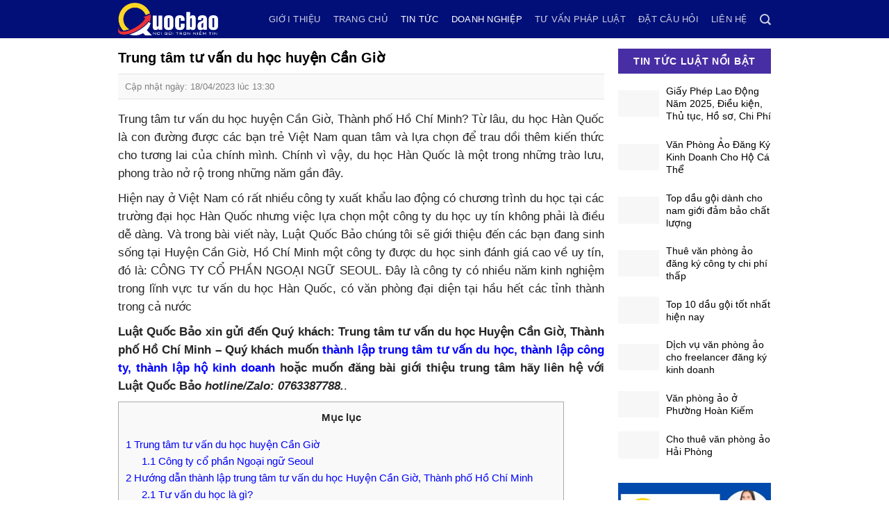

--- FILE ---
content_type: text/html; charset=UTF-8
request_url: https://luatquocbao.vn/trung-tam-tu-van-du-hoc-huyen-can-gio/
body_size: 32395
content:
<!DOCTYPE html>
<!--[if IE 9 ]><html lang="vi" prefix="og: https://ogp.me/ns#" class="ie9 loading-site no-js"> <![endif]-->
<!--[if IE 8 ]><html lang="vi" prefix="og: https://ogp.me/ns#" class="ie8 loading-site no-js"> <![endif]-->
<!--[if (gte IE 9)|!(IE)]><!--><html lang="vi" prefix="og: https://ogp.me/ns#" class="loading-site no-js"> <!--<![endif]--><head><script data-no-optimize="1">var litespeed_docref=sessionStorage.getItem("litespeed_docref");litespeed_docref&&(Object.defineProperty(document,"referrer",{get:function(){return litespeed_docref}}),sessionStorage.removeItem("litespeed_docref"));</script> <meta charset="UTF-8" /><link data-optimized="2" rel="stylesheet" href="https://luatquocbao.vn/wp-content/litespeed/css/e5abad5b5dc43931939b2eb0c08e6c40.css?ver=b2d56" /><link rel="profile" href="https://gmpg.org/xfn/11" /><link rel="pingback" href="https://luatquocbao.vn/xmlrpc.php" /> <script type="litespeed/javascript">(function(html){html.className=html.className.replace(/\bno-js\b/,'js')})(document.documentElement)</script> <meta name="viewport" content="width=device-width, initial-scale=1, maximum-scale=1" /><title>Trung tâm tư vấn du học huyện Cần Giờ - Luật Quốc Bảo</title><meta name="description" content="Trung tâm tư vấn du học huyện Cần Giờ, Thành phố Hồ Chí Minh - Hướng dẫn thành lập trung tâm tư vấn du học huyện Cần Giờ"/><meta name="robots" content="follow, index, max-snippet:-1, max-video-preview:-1, max-image-preview:large"/><link rel="canonical" href="https://luatquocbao.vn/trung-tam-tu-van-du-hoc-huyen-can-gio/" /><meta property="og:locale" content="vi_VN" /><meta property="og:type" content="article" /><meta property="og:title" content="Trung tâm tư vấn du học huyện Cần Giờ - Luật Quốc Bảo" /><meta property="og:description" content="Trung tâm tư vấn du học huyện Cần Giờ, Thành phố Hồ Chí Minh - Hướng dẫn thành lập trung tâm tư vấn du học huyện Cần Giờ" /><meta property="og:url" content="https://luatquocbao.vn/trung-tam-tu-van-du-hoc-huyen-can-gio/" /><meta property="og:site_name" content="Luật Quốc Bảo" /><meta property="article:publisher" content="https://www.facebook.com/luatquocbao/" /><meta property="article:tag" content="Trung tâm tư vấn du học huyện Cần Giờ" /><meta property="article:section" content="Doanh nghiệp" /><meta property="og:image" content="https://luatquocbao.vn/wp-content/uploads/2023/04/Du-hoc-Seoul.jpg" /><meta property="og:image:secure_url" content="https://luatquocbao.vn/wp-content/uploads/2023/04/Du-hoc-Seoul.jpg" /><meta property="og:image:width" content="750" /><meta property="og:image:height" content="561" /><meta property="og:image:alt" content="Công ty du học Hàn Quốc uy tín ở Huyện Cần Giờ, Hồ Chí Minh" /><meta property="og:image:type" content="image/jpeg" /><meta property="article:published_time" content="2023-04-18T13:30:48+07:00" /><meta name="twitter:card" content="summary_large_image" /><meta name="twitter:title" content="Trung tâm tư vấn du học huyện Cần Giờ - Luật Quốc Bảo" /><meta name="twitter:description" content="Trung tâm tư vấn du học huyện Cần Giờ, Thành phố Hồ Chí Minh - Hướng dẫn thành lập trung tâm tư vấn du học huyện Cần Giờ" /><meta name="twitter:image" content="https://luatquocbao.vn/wp-content/uploads/2023/04/Du-hoc-Seoul.jpg" /> <script type="application/ld+json" class="rank-math-schema">{"@context":"https://schema.org","@graph":[{"@type":["Person","Organization"],"@id":"https://luatquocbao.vn/#person","name":"Phan Th\u1ebf","logo":{"@type":"ImageObject","@id":"https://luatquocbao.vn/#logo","url":"https://luatquocbao.vn/wp-content/uploads/2022/03/KHO-GIA-SI-MINHNGOC-500-\u00d7-500-px-1024-\u00d7-533-px-3.png","caption":"Phan Th\u1ebf","inLanguage":"vi","width":"1024","height":"533"},"image":{"@type":"ImageObject","@id":"https://luatquocbao.vn/#logo","url":"https://luatquocbao.vn/wp-content/uploads/2022/03/KHO-GIA-SI-MINHNGOC-500-\u00d7-500-px-1024-\u00d7-533-px-3.png","caption":"Phan Th\u1ebf","inLanguage":"vi","width":"1024","height":"533"}},{"@type":"WebSite","@id":"https://luatquocbao.vn/#website","url":"https://luatquocbao.vn","name":"Phan Th\u1ebf","publisher":{"@id":"https://luatquocbao.vn/#person"},"inLanguage":"vi"},{"@type":"ImageObject","@id":"https://luatquocbao.vn/wp-content/uploads/2023/04/Du-hoc-Seoul.jpg","url":"https://luatquocbao.vn/wp-content/uploads/2023/04/Du-hoc-Seoul.jpg","width":"750","height":"561","caption":"C\u00f4ng ty du h\u1ecdc H\u00e0n Qu\u1ed1c uy t\u00edn \u1edf Huy\u1ec7n C\u1ea7n Gi\u1edd, H\u1ed3 Ch\u00ed Minh","inLanguage":"vi"},{"@type":"BreadcrumbList","@id":"https://luatquocbao.vn/trung-tam-tu-van-du-hoc-huyen-can-gio/#breadcrumb","itemListElement":[{"@type":"ListItem","position":"1","item":{"@id":"https://luatquocbao.vn","name":"Trang ch\u1ee7"}},{"@type":"ListItem","position":"2","item":{"@id":"https://luatquocbao.vn/doanh-nghiep/","name":"Doanh nghi\u1ec7p"}},{"@type":"ListItem","position":"3","item":{"@id":"https://luatquocbao.vn/trung-tam-tu-van-du-hoc-huyen-can-gio/","name":"Trung t\u00e2m t\u01b0 v\u1ea5n du h\u1ecdc huy\u1ec7n C\u1ea7n Gi\u1edd"}}]},{"@type":"Person","@id":"https://luatquocbao.vn/author/thephan/","name":"Vi Th\u1ecb Kim Th\u01b0\u01a1ng","url":"https://luatquocbao.vn/author/thephan/","image":{"@type":"ImageObject","@id":"https://luatquocbao.vn/wp-content/litespeed/avatar/c26761fbc0e9f8de6ba4b46ac746b993.jpg?ver=1768030721","url":"https://luatquocbao.vn/wp-content/litespeed/avatar/c26761fbc0e9f8de6ba4b46ac746b993.jpg?ver=1768030721","caption":"Vi Th\u1ecb Kim Th\u01b0\u01a1ng","inLanguage":"vi"}},{"@type":"WebPage","@id":"https://luatquocbao.vn/trung-tam-tu-van-du-hoc-huyen-can-gio/#webpage","url":"https://luatquocbao.vn/trung-tam-tu-van-du-hoc-huyen-can-gio/","name":"Trung t\u00e2m t\u01b0 v\u1ea5n du h\u1ecdc huy\u1ec7n C\u1ea7n Gi\u1edd - Lu\u1eadt Qu\u1ed1c B\u1ea3o","datePublished":"2023-04-18T13:30:48+07:00","dateModified":"2023-04-18T13:30:48+07:00","author":{"@id":"https://luatquocbao.vn/author/thephan/"},"isPartOf":{"@id":"https://luatquocbao.vn/#website"},"primaryImageOfPage":{"@id":"https://luatquocbao.vn/wp-content/uploads/2023/04/Du-hoc-Seoul.jpg"},"inLanguage":"vi","breadcrumb":{"@id":"https://luatquocbao.vn/trung-tam-tu-van-du-hoc-huyen-can-gio/#breadcrumb"}},{"@type":"BlogPosting","headline":"Trung t\u00e2m t\u01b0 v\u1ea5n du h\u1ecdc huy\u1ec7n C\u1ea7n Gi\u1edd - Lu\u1eadt Qu\u1ed1c B\u1ea3o","keywords":"Trung t\u00e2m t\u01b0 v\u1ea5n du h\u1ecdc huy\u1ec7n C\u1ea7n Gi\u1edd","datePublished":"2023-04-18T13:30:48+07:00","dateModified":"2023-04-18T13:30:48+07:00","author":{"@id":"https://luatquocbao.vn/author/thephan/"},"publisher":{"@id":"https://luatquocbao.vn/#person"},"description":"Trung t\u00e2m t\u01b0 v\u1ea5n du h\u1ecdc huy\u1ec7n C\u1ea7n Gi\u1edd, Th\u00e0nh ph\u1ed1 H\u1ed3 Ch\u00ed Minh - H\u01b0\u1edbng d\u1eabn th\u00e0nh l\u1eadp trung t\u00e2m t\u01b0 v\u1ea5n du h\u1ecdc huy\u1ec7n C\u1ea7n Gi\u1edd","name":"Trung t\u00e2m t\u01b0 v\u1ea5n du h\u1ecdc huy\u1ec7n C\u1ea7n Gi\u1edd - Lu\u1eadt Qu\u1ed1c B\u1ea3o","@id":"https://luatquocbao.vn/trung-tam-tu-van-du-hoc-huyen-can-gio/#richSnippet","isPartOf":{"@id":"https://luatquocbao.vn/trung-tam-tu-van-du-hoc-huyen-can-gio/#webpage"},"image":{"@id":"https://luatquocbao.vn/wp-content/uploads/2023/04/Du-hoc-Seoul.jpg"},"inLanguage":"vi","mainEntityOfPage":{"@id":"https://luatquocbao.vn/trung-tam-tu-van-du-hoc-huyen-can-gio/#webpage"}}]}</script> <link rel='dns-prefetch' href='//cdn.jsdelivr.net' /><link rel='dns-prefetch' href='//fonts.googleapis.com' /><link rel='dns-prefetch' href='//s.w.org' /><link rel="alternate" type="application/rss+xml" title="Dòng thông tin Luật Quốc Bảo &raquo;" href="https://luatquocbao.vn/feed/" /><link rel="alternate" type="application/rss+xml" title="Dòng phản hồi Luật Quốc Bảo &raquo;" href="https://luatquocbao.vn/comments/feed/" /><link rel="alternate" type="application/rss+xml" title="Luật Quốc Bảo &raquo; Trung tâm tư vấn du học huyện Cần Giờ Dòng phản hồi" href="https://luatquocbao.vn/trung-tam-tu-van-du-hoc-huyen-can-gio/feed/" /><link rel="prefetch" href="https://luatquocbao.vn/wp-content/themes/flatsome/assets/js/chunk.countup.fe2c1016.js" /><link rel="prefetch" href="https://luatquocbao.vn/wp-content/themes/flatsome/assets/js/chunk.sticky-sidebar.a58a6557.js" /><link rel="prefetch" href="https://luatquocbao.vn/wp-content/themes/flatsome/assets/js/chunk.tooltips.29144c1c.js" /><link rel="prefetch" href="https://luatquocbao.vn/wp-content/themes/flatsome/assets/js/chunk.vendors-popups.947eca5c.js" /><link rel="prefetch" href="https://luatquocbao.vn/wp-content/themes/flatsome/assets/js/chunk.vendors-slider.f0d2cbc9.js" /><style id='flatsome-main-inline-css' type='text/css'>@font-face {
				font-family: "fl-icons";
				font-display: block;
				src: url(https://luatquocbao.vn/wp-content/themes/flatsome/assets/css/icons/fl-icons.eot?v=3.15.3);
				src:
					url(https://luatquocbao.vn/wp-content/themes/flatsome/assets/css/icons/fl-icons.eot#iefix?v=3.15.3) format("embedded-opentype"),
					url(https://luatquocbao.vn/wp-content/themes/flatsome/assets/css/icons/fl-icons.woff2?v=3.15.3) format("woff2"),
					url(https://luatquocbao.vn/wp-content/themes/flatsome/assets/css/icons/fl-icons.ttf?v=3.15.3) format("truetype"),
					url(https://luatquocbao.vn/wp-content/themes/flatsome/assets/css/icons/fl-icons.woff?v=3.15.3) format("woff"),
					url(https://luatquocbao.vn/wp-content/themes/flatsome/assets/css/icons/fl-icons.svg?v=3.15.3#fl-icons) format("svg");
			}</style> <script type="litespeed/javascript" data-src='https://luatquocbao.vn/wp-includes/js/jquery/jquery.min.js' id='jquery-core-js'></script> <link rel="https://api.w.org/" href="https://luatquocbao.vn/wp-json/" /><link rel="alternate" type="application/json" href="https://luatquocbao.vn/wp-json/wp/v2/posts/13198" /><link rel="EditURI" type="application/rsd+xml" title="RSD" href="https://luatquocbao.vn/xmlrpc.php?rsd" /><link rel="wlwmanifest" type="application/wlwmanifest+xml" href="https://luatquocbao.vn/wp-includes/wlwmanifest.xml" /><meta name="generator" content="WordPress 5.9.1" /><link rel='shortlink' href='https://luatquocbao.vn/?p=13198' /><link rel="alternate" type="application/json+oembed" href="https://luatquocbao.vn/wp-json/oembed/1.0/embed?url=https%3A%2F%2Fluatquocbao.vn%2Ftrung-tam-tu-van-du-hoc-huyen-can-gio%2F" /><link rel="alternate" type="text/xml+oembed" href="https://luatquocbao.vn/wp-json/oembed/1.0/embed?url=https%3A%2F%2Fluatquocbao.vn%2Ftrung-tam-tu-van-du-hoc-huyen-can-gio%2F&#038;format=xml" /> <script type="application/ld+json">{
    "@context": "https://schema.org/",
    "@type": "CreativeWorkSeries",
    "name": "Trung tâm tư vấn du học huyện Cần Giờ",
    "aggregateRating": {
        "@type": "AggregateRating",
        "ratingValue": "5",
        "bestRating": "5",
        "ratingCount": "1"
    }
}</script><style>.bg{opacity: 0; transition: opacity 1s; -webkit-transition: opacity 1s;} .bg-loaded{opacity: 1;}</style><!--[if IE]><link rel="stylesheet" type="text/css" href="https://luatquocbao.vn/wp-content/themes/flatsome/assets/css/ie-fallback.css"><script src="//cdnjs.cloudflare.com/ajax/libs/html5shiv/3.6.1/html5shiv.js"></script><script>var head = document.getElementsByTagName('head')[0],style = document.createElement('style');style.type = 'text/css';style.styleSheet.cssText = ':before,:after{content:none !important';head.appendChild(style);setTimeout(function(){head.removeChild(style);}, 0);</script><script src="https://luatquocbao.vn/wp-content/themes/flatsome/assets/libs/ie-flexibility.js"></script><![endif]--> <script type="litespeed/javascript">(function(w,d,s,l,i){w[l]=w[l]||[];w[l].push({'gtm.start':new Date().getTime(),event:'gtm.js'});var f=d.getElementsByTagName(s)[0],j=d.createElement(s),dl=l!='dataLayer'?'&l='+l:'';j.async=!0;j.src='https://www.googletagmanager.com/gtm.js?id='+i+dl;f.parentNode.insertBefore(j,f)})(window,document,'script','dataLayer','GTM-5R8M9R8')</script> <link rel="icon" href="https://luatquocbao.vn/wp-content/uploads/2022/03/cropped-logo-moi-1-32x32.jpg" sizes="32x32" /><link rel="icon" href="https://luatquocbao.vn/wp-content/uploads/2022/03/cropped-logo-moi-1-192x192.jpg" sizes="192x192" /><link rel="apple-touch-icon" href="https://luatquocbao.vn/wp-content/uploads/2022/03/cropped-logo-moi-1-180x180.jpg" /><meta name="msapplication-TileImage" content="https://luatquocbao.vn/wp-content/uploads/2022/03/cropped-logo-moi-1-270x270.jpg" /><style id="custom-css" type="text/css">:root {--primary-color: #482ea5;}.full-width .ubermenu-nav, .container, .row{max-width: 970px}.row.row-collapse{max-width: 940px}.row.row-small{max-width: 962.5px}.row.row-large{max-width: 1000px}.header-main{height: 55px}#logo img{max-height: 55px}#logo{width:162px;}#logo img{padding:4px 0;}.header-bottom{min-height: 10px}.header-top{min-height: 30px}.transparent .header-main{height: 30px}.transparent #logo img{max-height: 30px}.has-transparent + .page-title:first-of-type,.has-transparent + #main > .page-title,.has-transparent + #main > div > .page-title,.has-transparent + #main .page-header-wrapper:first-of-type .page-title{padding-top: 30px;}.header.show-on-scroll,.stuck .header-main{height:50px!important}.stuck #logo img{max-height: 50px!important}.header-bg-color {background-color: #020f78}.header-bottom {background-color: #f1f1f1}.header-main .nav > li > a{line-height: 22px }.stuck .header-main .nav > li > a{line-height: 8px }.header-bottom-nav > li > a{line-height: 16px }@media (max-width: 549px) {.header-main{height: 70px}#logo img{max-height: 70px}}/* Color */.accordion-title.active, .has-icon-bg .icon .icon-inner,.logo a, .primary.is-underline, .primary.is-link, .badge-outline .badge-inner, .nav-outline > li.active> a,.nav-outline >li.active > a, .cart-icon strong,[data-color='primary'], .is-outline.primary{color: #482ea5;}/* Color !important */[data-text-color="primary"]{color: #482ea5!important;}/* Background Color */[data-text-bg="primary"]{background-color: #482ea5;}/* Background */.scroll-to-bullets a,.featured-title, .label-new.menu-item > a:after, .nav-pagination > li > .current,.nav-pagination > li > span:hover,.nav-pagination > li > a:hover,.has-hover:hover .badge-outline .badge-inner,button[type="submit"], .button.wc-forward:not(.checkout):not(.checkout-button), .button.submit-button, .button.primary:not(.is-outline),.featured-table .title,.is-outline:hover, .has-icon:hover .icon-label,.nav-dropdown-bold .nav-column li > a:hover, .nav-dropdown.nav-dropdown-bold > li > a:hover, .nav-dropdown-bold.dark .nav-column li > a:hover, .nav-dropdown.nav-dropdown-bold.dark > li > a:hover, .header-vertical-menu__opener ,.is-outline:hover, .tagcloud a:hover,.grid-tools a, input[type='submit']:not(.is-form), .box-badge:hover .box-text, input.button.alt,.nav-box > li > a:hover,.nav-box > li.active > a,.nav-pills > li.active > a ,.current-dropdown .cart-icon strong, .cart-icon:hover strong, .nav-line-bottom > li > a:before, .nav-line-grow > li > a:before, .nav-line > li > a:before,.banner, .header-top, .slider-nav-circle .flickity-prev-next-button:hover svg, .slider-nav-circle .flickity-prev-next-button:hover .arrow, .primary.is-outline:hover, .button.primary:not(.is-outline), input[type='submit'].primary, input[type='submit'].primary, input[type='reset'].button, input[type='button'].primary, .badge-inner{background-color: #482ea5;}/* Border */.nav-vertical.nav-tabs > li.active > a,.scroll-to-bullets a.active,.nav-pagination > li > .current,.nav-pagination > li > span:hover,.nav-pagination > li > a:hover,.has-hover:hover .badge-outline .badge-inner,.accordion-title.active,.featured-table,.is-outline:hover, .tagcloud a:hover,blockquote, .has-border, .cart-icon strong:after,.cart-icon strong,.blockUI:before, .processing:before,.loading-spin, .slider-nav-circle .flickity-prev-next-button:hover svg, .slider-nav-circle .flickity-prev-next-button:hover .arrow, .primary.is-outline:hover{border-color: #482ea5}.nav-tabs > li.active > a{border-top-color: #482ea5}.widget_shopping_cart_content .blockUI.blockOverlay:before { border-left-color: #482ea5 }.woocommerce-checkout-review-order .blockUI.blockOverlay:before { border-left-color: #482ea5 }/* Fill */.slider .flickity-prev-next-button:hover svg,.slider .flickity-prev-next-button:hover .arrow{fill: #482ea5;}/* Background Color */[data-icon-label]:after, .secondary.is-underline:hover,.secondary.is-outline:hover,.icon-label,.button.secondary:not(.is-outline),.button.alt:not(.is-outline), .badge-inner.on-sale, .button.checkout, .single_add_to_cart_button, .current .breadcrumb-step{ background-color:#091682; }[data-text-bg="secondary"]{background-color: #091682;}/* Color */.secondary.is-underline,.secondary.is-link, .secondary.is-outline,.stars a.active, .star-rating:before, .woocommerce-page .star-rating:before,.star-rating span:before, .color-secondary{color: #091682}/* Color !important */[data-text-color="secondary"]{color: #091682!important;}/* Border */.secondary.is-outline:hover{border-color:#091682}body{font-size: 100%;}@media screen and (max-width: 549px){body{font-size: 100%;}}body{font-family:"Open Sans", sans-serif}body{font-weight: 0}body{color: #353535}.nav > li > a {font-family:"Open Sans", sans-serif;}.mobile-sidebar-levels-2 .nav > li > ul > li > a {font-family:"Open Sans", sans-serif;}.nav > li > a {font-weight: 0;}.mobile-sidebar-levels-2 .nav > li > ul > li > a {font-weight: 0;}h1,h2,h3,h4,h5,h6,.heading-font, .off-canvas-center .nav-sidebar.nav-vertical > li > a{font-family: "Open Sans", sans-serif;}h1,h2,h3,h4,h5,h6,.heading-font,.banner h1,.banner h2{font-weight: 700;}h1,h2,h3,h4,h5,h6,.heading-font{color: #0a0a0a;}.alt-font{font-family: "Dancing Script", sans-serif;}.alt-font{font-weight: 400!important;}a{color: #0000fd;}a:hover{color: #663ab6;}.tagcloud a:hover{border-color: #663ab6;background-color: #663ab6;}.absolute-footer, html{background-color: #ffffff}/* Custom CSS */.row-tin1 .col.medium-6{padding-bottom:0}.blog-single .entry-content h2{font-size:19px}.blog-single .entry-content h3{font-size:18px}li.header-search .nav-dropdown {min-width: 280px;}.blog-single .entry-content h4{font-size:17px}.blog-single .entry-content h5{font-size:16px}.blog-single .entry-content h2.des{font-size: 16px;background: #f6f1ff;padding: 15px;line-height: 22px;color: #0d1885}.khoi-tin-1, .khoi-tin-2, .row-tin-slider .col.large-12{padding-bottom:0 !important}.footer-section .cot2 ul li a{color:white; margin-bottom:0; padding-left:10px;padding-right:10px}.footer-section .cot2 ul li{list-style:none; display:inline-block; width:auto !important}.footer-section .cot2 ul{margin-bottom:0; display:inline-block;}.footer-section .large-12{padding-bottom:7px}.footer-section .cot2 .col-inner{background: #5232ab !important; text-align:center; padding-bottom:0 !important}.list-post6 .post-item .post-title{color:black; font-size:16px; margin-bottom:5px}.footer-secondary {padding: 0;}.absolute-footer {color: rgb(80, 80, 80);padding: 10px 0 15px;font-size: 12px;}.footer-section .medium-6{padding-bottom:0}.footer-section .row3 p{line-height:18px; margin-bottom:10px}.list-post6 .post-item .from_the_blog_excerpt {font-size:13px; color:gray}.list-post6 .post-item .box-text{padding:0; padding-left:15px}.list-post3 .post-item{padding-bottom:14px; padding-top:14px; border-bottom:1px solid #eeeeee}.list-post3 .post-item .from_the_blog_excerpt {font-size:13px}.khoi-tin-1 .col.medium-8, .khoi-tin-1 .col.medium-4{padding-bottom:0}.list-post3 .post-item .box-text{padding:0; padding-left:10px}.list-post3 .post-item .post-title{font-size: 15px;color: black;margin-bottom: 5px;}.blog-single .large-8{padding-right:20px}.blog-single .large-4{padding-left:0; border-left:none !important}.header-main .nav > li > a {line-height: 35px;font-weight: normal;font-size:13px}.has-dropdown .icon-angle-down{display:none}.nav-dropdown-has-arrow li.has-dropdown:before { border-width: 9px;margin-left: -9px;}.section-title-container {margin-bottom: 0;}.section-title-normal span {margin-right: 15px;padding-bottom: 4.5px;border-bottom: 0;margin-bottom: 0;font-size: 16px;background:#482ea5;padding: 5px 20px;color: white;}.list-post4 .post-item .box-text{padding:0; padding-left:10px}.list-post4 .post-item .post-title{font-weight: normal;color: #000;font-size: 14px;}.section-title a {font-size: 13px;font-weight: normal;letter-spacing: 0; color:#663ab6}.widget {margin-bottom: 15px;}.list-post5{padding-top:15px}.list-post5 .post-item .box-text{padding:0; padding-left:10px}.list-post5 .post-item .post-title{font-size:14px; color:black; font-weight:normal}.list-post2 .post-item .box-text{padding-bottom:0}.row-menu-footer .large-12 .col-inner ul li ul li{margin-left:14px}.nav-dropdown li a:before, .row-menu-footer ul li ul li a:before{content: "";width: 6px;height: 6px;margin-right: 0px;background-color: #9C27B0;border-radius: 50%;position: absolute;margin-top: 7px;margin-left: -12px;}.nav-dropdown li a{padding-left: 7px !important;border-bottom: none !important;padding: 5px 0;color: #757575;font-size: 15px;}.nav-dropdown li{list-style:square; color:red; display:inline-block; float:left; width:50%}.nav-dropdown li a:hover, .list-post3 .post-item .post-title:hover, .list-post4 .post-item .post-title:hover, .list-post5 .post-item .post-title:hover, .list-post6 .post-item .post-title:hover{color:#9C27B0}.section-title-center span {margin: 0 15px;color: #482ea5;font-size: 18px;}.section-title b {background: #9C27B0;opacity: 1;}.list-post7 .post-item .post-title{font-size: 14px;font-weight: normal;line-height: 19px;color: black; }.list-post7 .post-item .box-text{padding:0; padding-top:10px}.list-post2 .post-item{padding-bottom:10px}.nav-dropdown{padding:10px; min-width:400px; border:none;box-shadow: 2px 2px 20px #0000001c;}.widget .is-divider{display:none}.flatsome_recent_posts ul li .post_comments{display:none}.flatsome_recent_posts ul{background: url(/wp-content/uploads/2019/09/box4T-bg.png) repeat;border: #eee solid 1px;padding: 0 10px;}.flickity-page-dots .dot.is-selected {background-color: #9c27b0;}.row-menu-footer ul li ul li a{ margin-bottom:10px; font-weight:normal; color: black;font-size: 11px;}.row-menu-footer ul li a{ margin-bottom:10px !important;color: #33269a; margin-bottom: 5px;display: block; font-size:13px; font-weight:bold}.row-menu-footer .large-12 .col-inner ul li ul li{width:100%}.row-menu-footer .large-12 .col-inner ul li{margin:0; list-style: none;width: 12.5%;padding: 0 5px 0 0;vertical-align: top;float: left;line-height: 16px; }.row-menu-footer .large-12 .col-inner ul{margin: 0;padding: 0; display:inline-block}.row-menu-footer .large-12 .col-inner{display:inline-block;background-color: #eee;padding: 10px;}.row-list-post2 .col.large-12{padding-bottom:0}.list-post7 .flickity-page-dots{bottom:10px}.recent-blog-posts-li .badge{height: 60px;width: 100px}.videogallery .the-title {color: #353535 !important;text-transform: none !important;font-size: 13px !important;font-weight: normal !important;} .row-video .section-title-normal {border-bottom: 0;}.row-video .section-title-normal span{padding:0; background:none; color:#262193}.row-video .large-12 .col-inner{background: #deccff;padding: 15px;}.videogallery .videogallery--navigation-container .navigationThumb{border-bottom:none !important; border-right:none !important; background-color: #deccff !important;}.videogallery .navigationThumb-content .paragraph{display:none}span.widget-title{color: #fff;display: block; background:#482ea5; text-align:center;font-size: 14px;height: 36px;line-height: 36px;}.list-post7 .flickity-button{display:none}.list-post7{margin-left:0 !important; margin-right:0 !important; padding: 15px 4px;background: url(/wp-content/uploads/2019/09/box4T-bg.png) repeat;border: 1px solid #fecbdc;border-radius: 6px;}.recent-blog-posts a:hover, .list-post7 .post-item .post-title:hover, .list-post2 .post-item .post-title:hover{color:#9C27B0}.mr-half {margin-right: 10px;}.recent-blog-posts a {line-height: 18px;display: block;margin-bottom: 6px;font-size: 14px;color: #000;}.box-blog-post .is-divider{display:none}.list-post1 .post-item .box-text{padding:10px 0px}.list-post2 .post-item .post-title{font-size: 16px;color: black;margin-bottom: 7px;}.list-post2 .post-item .from_the_blog_excerpt {font-size:13px; color:gray}.list-post1 .post-item .post-title:hover{color:#9C27B0}.list-post1 .post-item .post-title{font-size: 20px;color: black;}.blog-archive .large-8 .badge {display: none;}.blog-archive .large-4{padding-left:0; border-left:none !important}.breadcrumb-sub {display: inline-block;margin-bottom: 10px;margin-left: -10px;}.breadcrumb-sub li a {font-size: 13px;color: gray;}.blog-archive .large-8 .post-item:first-child .col-inner {border-bottom:none;padding-top: 0 !important;}.home .ngay-cap-nhat{display:None}.blog-archive .large-8 .from_the_blog_excerpt {font-size:13px}.blog-archive .large-8 .post-item .post-title{font-size:15px; color:black; margin-bottom:7px}.blog-archive .post-item .box-text{padding:0; padding-left:15px}.blog-archive .post-item .col-inner{padding-top: 12px;padding-bottom: 12px;border-bottom: 1px solid #ececec;}.nav-pagination>li>a{background:#c9b1ff; color:white !important; border:none}.blog-archive .nav-pagination{margin-top:15px}.nav-pagination>li>a:hover{background:#673ab7;}.nav-pagination>li>.current{background:#191c8b; color:white !important; border:none}.blog-archive .large-8 .post-item:first-child .box-image {display: table-caption;width: 100% !important;}.blog-archive .large-8 .post-item:first-child .box-text {padding: 0;position: absolute;margin-top: -73px;background-image: linear-gradient(#6539b600, #041480c9);}#breadcrumbs {margin-bottom: 5px;font-size: 14px;color: #9c27b0;}.page-wrapper {padding-top: 15px;padding-bottom: 15px;}.is-divider{display:none}.blog-single .entry-meta {text-transform: none;font-size: 13px;letter-spacing: 0;color: gray;border-top: 1px solid #e2e2e2;border-bottom: 1px solid #e2e2e2;padding: 10px;background: #f9f9f9;}.entry-content {padding-top: 0;padding-bottom: 0;}.entry-header-text {padding: 0px 0 15px 0px;}.xem-them .tieu-de-xem-them {font-weight: bold;display: block;margin-bottom: 10px;font-size: 16px; color:black}.xem-them ul li {margin-bottom: 3px;}.blog-single .blog-share {text-align: left;}.danh-muc {margin-bottom: 15px;}.danh-muc span.title, .the-tim-kiem span.title {background: #0f61a7;padding: 4px 10px;color: white;margin-right: 5px;}.danh-muc a, .the-tim-kiem a {margin-bottom: 10px;padding: 4px 10px;background: #dedede;color: #464646;}.bai-viet-lien-quan ul {margin-bottom: 0;display: inline-block;width: 100%;}.bai-viet-lien-quan ul li {list-style: none;width: 33.33%;color: graytext;float: left;padding-left: 4px;padding-right: 5px;}.bai-viet-lien-quan ul li .box-image img {height: 150px;border-radius: 6px;object-fit: cover;object-position: center;}.bai-viet-lien-quan h4 {font-size: 14px;color: black;line-height: 19px;padding-top: 7px;height: 64px;overflow: hidden;}.bai-viet-lien-quan h3{font-size:17px; color:black}.bai-viet-lien-quan {margin-top: 15px;}.danh-muc a:hover, .the-tim-kiem a:hover {background: #673AB7; color:white}.xem-them ul li a:hover{text-decoration:underline; }.xem-them ul li a {font-weight: bold; font-size:15px;color: #c30000;}.blog-single .entry-content p{margin-bottom:10px; font-size:15px; color:#252525}#breadcrumbs a{color: #9c27b0;}.blog-single .entry-title {margin-bottom: 10px; font-size:20px; color:black}.blog-archive .large-8 .post-item:nth-child(2), .blog-archive .large-8 .post-item:nth-child(3), .blog-archive .large-8 .post-item:nth-child(4) {flex-basis:33.33%;max-width: 33.33%;}.blog-archive .large-8 .post-item:nth-child(2) .box-image, .blog-archive .large-8 .post-item:nth-child(3) .box-image, .blog-archive .large-8 .post-item:nth-child(4) .box-image {width: 100% !important;display: table-caption;}.blog-archive .large-8 .post-item:nth-child(2) .box-text, .blog-archive .large-8 .post-item:nth-child(3) .box-text, .blog-archive .large-8 .post-item:nth-child(4) .box-text {padding: 0;padding-top: 10px;}.blog-archive .large-8 .post-item:nth-child(2) .box-text .post-title, .blog-archive .large-8 .post-item:nth-child(3) .post-title, .blog-archive .large-8 .post-item:nth-child(4) .box-text .post-title {font-size: 15px;font-weight: bold; color:black}.blog-archive .post-item .ngay-cap-nhat {display: block;margin-bottom: 6px;font-size: 13px;color: gray;}.blog-archive .large-8 .post-item:nth-child(2) .box-text .from_the_blog_excerpt, .blog-archive .large-8 .post-item:nth-child(3) .box-text .from_the_blog_excerpt, .blog-archive .large-8 .post-item:nth-child(4) .box-text .from_the_blog_excerpt {display: none;}.blog-archive .large-8 .post-item:first-child .post-title {height: 73px;overflow: hidden;margin-bottom: 4px;padding: 15px 20px;margin: 0;color: white;font-size: 18px;}.blog-archive .large-8 .post-item:first-child .post-title:hover{color:white;}.blog-archive .large-8 .post-item .post-title:hover{color: #9C27B0;}.blog-archive .large-8 .post-item:first-child .ngay-cap-nhat, .blog-archive .large-8 .post-item:first-child .from_the_blog_excerpt {display: None;}.box-blog-post .is-divider {display: none;}.blog-archive .large-8 .post-item:first-child .ngay-cap-nhat, .blog-archive .large-8 .post-item:first-child .from_the_blog_excerpt {display: None;}.blog-archive .post-item {padding-bottom: 0;}.breadcrumb-sub li {line-height: 11px;margin-bottom: 0;float: left;list-style: none;padding-right: 10px;border-right: 1px solid #d3d3d3;padding-left: 10px;margin-left: 0!important;}.blog-archive .large-8{padding-right:20px}.blog-archive h1.page-title {margin-bottom: 14px;font-size: 19px;letter-spacing: 0;color: #482ea5;}.blog-archive .large-8 .post-item:nth-child(2) .box-text .post-title:hover, .blog-archive .large-8 .post-item:nth-child(3) .post-title:hover, .blog-archive .large-8 .post-item:nth-child(4) .box-text .post-title:hover{color:#9C27B0}.blog-archive .large-8 .post-item:nth-child(2){padding-right:7px}.blog-archive .large-8 .post-item:nth-child(4){padding-left:7px}.blog-archive .large-8 .post-item:nth-child(3){padding-right:10px; padding-left:10px}.blog-archive .large-8 .post-item:nth-child(2) .col-inner, .blog-archive .large-8 .post-item:nth-child(3) .col-inner, .blog-archive .large-8 .post-item:nth-child(4) .col-inner{border-bottom: none}.wp-caption .wp-caption-text{background:none}.blog-archive .post-item .from_the_blog_comments{display:none}a.back-to-top{background:#36279c !important; color:white !important; border:none !important}.blog-single .large-4 {flex-basis:25%;max-width: 25%;}.blog-single .large-8{flex-basis:75%;max-width: 75%;}/* Custom CSS Tablet */@media (max-width: 849px){ }/* Custom CSS Mobile */@media (max-width: 549px){.off-canvas-left.mfp-ready .mfp-content{background: linear-gradient(#00137d, #673AB7)!important;}.off-canvas:not(.off-canvas-center) .nav-vertical li>a {padding-left: 20px;padding-top: 12px;padding-bottom: 12px;text-transform: none;font-size: 15px;color: white;}.icon-angle-down:before{color:white}.nav-sidebar.nav-vertical>li+li{border-top:1px solid #6338b5}.off-canvas:not(.off-canvas-center) .nav-vertical li ul{background:#000f65; padding-bottom:0}.off-canvas:not(.off-canvas-center) .nav-vertical li ul li a{padding-top:5px;padding-bottom:5px; color:#bd9dfb}.breadcrumb-sub li a{line-height:30px}.blog-archive h1.page-title {margin-bottom: 5px;}.blog-archive .large-8 {padding-right: 15px;}.blog-archive .large-8 .post-item:nth-child(2) .box-image, .blog-archive .large-8 .post-item:nth-child(3) .box-image, .blog-archive .large-8 .post-item:nth-child(4) .box-image {display: block;}.blog-archive .large-8 .post-item:nth-child(2) .box-text .post-title, .blog-archive .large-8 .post-item:nth-child(3) .post-title, .blog-archive .large-8 .post-item:nth-child(4) .box-text .post-title {font-size: 14px;font-weight: normal;color: black;}.blog-archive .large-8 .from_the_blog_excerpt{display:none}.blog-archive .post-item:nth-child(n+5) .box-image{width:30% !important}.blog-archive .post-item:nth-child(n+5) .box{display:flex}.footer-section .cot2 ul li{float:none !important}.blog-archive .large-8 .post-item:first-child .box-image{display:block}.list-post3 .post-item .box, .list-post4 .post-item .box, .list-post6 .post-item .box, .list-post5 .post-item .box{display: flex;}.row-menu-footer .large-12 .col-inner ul li{width:33.33% }.footer-section .medium-6{padding-bottom:10px}.list-post3 .post-item .box-image, .list-post4 .post-item .box-image, .list-post6 .post-item .box-image, .list-post5 .post-item .box-image{width:30% !important;}.list-post6 .post-item .post-title{font-size:15px}.list-post6 .post-item .from_the_blog_excerpt {font-size: 12px;}.widget img{width:100%}.blog-archive .large-4 {padding-left: 15px;border-left: none !important;}.danh-muc a, .the-tim-kiem a{line-height:30px}.bai-viet-lien-quan ul li .box-image img {height: 110px;}.bai-viet-lien-quan ul li{width:50%}.blog-single .large-4{padding-left:15px}.blog-single .large-8{padding-right:15px}.blog-single .large-4 {flex-basis:100%;max-width: 100%;}.blog-single .large-8{flex-basis:100%;max-width: 100%;}}.label-new.menu-item > a:after{content:"New";}.label-hot.menu-item > a:after{content:"Hot";}.label-sale.menu-item > a:after{content:"Sale";}.label-popular.menu-item > a:after{content:"Popular";}</style><script type="litespeed/javascript">window.dzsvg_settings={dzsvg_site_url:"https://luatquocbao.vn/",version:"11.17",ajax_url:"https://luatquocbao.vn/wp-admin/admin-ajax.php",deeplink_str:"the-video",debug_mode:"off",merge_social_into_one:"off"};window.dzsvg_site_url="https://luatquocbao.vn";window.dzsvg_plugin_url="https://luatquocbao.vn/wp-content/plugins/dzs-videogallery.bak/"</script></head><body data-rsssl=1 class="post-template-default single single-post postid-13198 single-format-standard lightbox nav-dropdown-has-arrow nav-dropdown-has-shadow nav-dropdown-has-border"><noscript><iframe data-lazyloaded="1" src="about:blank" data-litespeed-src="https://www.googletagmanager.com/ns.html?id=GTM-5R8M9R8"
height="0" width="0" style="display:none;visibility:hidden"></iframe></noscript>
<svg xmlns="http://www.w3.org/2000/svg" viewBox="0 0 0 0" width="0" height="0" focusable="false" role="none" style="visibility: hidden; position: absolute; left: -9999px; overflow: hidden;" ><defs><filter id="wp-duotone-dark-grayscale"><feColorMatrix color-interpolation-filters="sRGB" type="matrix" values=" .299 .587 .114 0 0 .299 .587 .114 0 0 .299 .587 .114 0 0 .299 .587 .114 0 0 " /><feComponentTransfer color-interpolation-filters="sRGB" ><feFuncR type="table" tableValues="0 0.49803921568627" /><feFuncG type="table" tableValues="0 0.49803921568627" /><feFuncB type="table" tableValues="0 0.49803921568627" /><feFuncA type="table" tableValues="1 1" /></feComponentTransfer><feComposite in2="SourceGraphic" operator="in" /></filter></defs></svg><svg xmlns="http://www.w3.org/2000/svg" viewBox="0 0 0 0" width="0" height="0" focusable="false" role="none" style="visibility: hidden; position: absolute; left: -9999px; overflow: hidden;" ><defs><filter id="wp-duotone-grayscale"><feColorMatrix color-interpolation-filters="sRGB" type="matrix" values=" .299 .587 .114 0 0 .299 .587 .114 0 0 .299 .587 .114 0 0 .299 .587 .114 0 0 " /><feComponentTransfer color-interpolation-filters="sRGB" ><feFuncR type="table" tableValues="0 1" /><feFuncG type="table" tableValues="0 1" /><feFuncB type="table" tableValues="0 1" /><feFuncA type="table" tableValues="1 1" /></feComponentTransfer><feComposite in2="SourceGraphic" operator="in" /></filter></defs></svg><svg xmlns="http://www.w3.org/2000/svg" viewBox="0 0 0 0" width="0" height="0" focusable="false" role="none" style="visibility: hidden; position: absolute; left: -9999px; overflow: hidden;" ><defs><filter id="wp-duotone-purple-yellow"><feColorMatrix color-interpolation-filters="sRGB" type="matrix" values=" .299 .587 .114 0 0 .299 .587 .114 0 0 .299 .587 .114 0 0 .299 .587 .114 0 0 " /><feComponentTransfer color-interpolation-filters="sRGB" ><feFuncR type="table" tableValues="0.54901960784314 0.98823529411765" /><feFuncG type="table" tableValues="0 1" /><feFuncB type="table" tableValues="0.71764705882353 0.25490196078431" /><feFuncA type="table" tableValues="1 1" /></feComponentTransfer><feComposite in2="SourceGraphic" operator="in" /></filter></defs></svg><svg xmlns="http://www.w3.org/2000/svg" viewBox="0 0 0 0" width="0" height="0" focusable="false" role="none" style="visibility: hidden; position: absolute; left: -9999px; overflow: hidden;" ><defs><filter id="wp-duotone-blue-red"><feColorMatrix color-interpolation-filters="sRGB" type="matrix" values=" .299 .587 .114 0 0 .299 .587 .114 0 0 .299 .587 .114 0 0 .299 .587 .114 0 0 " /><feComponentTransfer color-interpolation-filters="sRGB" ><feFuncR type="table" tableValues="0 1" /><feFuncG type="table" tableValues="0 0.27843137254902" /><feFuncB type="table" tableValues="0.5921568627451 0.27843137254902" /><feFuncA type="table" tableValues="1 1" /></feComponentTransfer><feComposite in2="SourceGraphic" operator="in" /></filter></defs></svg><svg xmlns="http://www.w3.org/2000/svg" viewBox="0 0 0 0" width="0" height="0" focusable="false" role="none" style="visibility: hidden; position: absolute; left: -9999px; overflow: hidden;" ><defs><filter id="wp-duotone-midnight"><feColorMatrix color-interpolation-filters="sRGB" type="matrix" values=" .299 .587 .114 0 0 .299 .587 .114 0 0 .299 .587 .114 0 0 .299 .587 .114 0 0 " /><feComponentTransfer color-interpolation-filters="sRGB" ><feFuncR type="table" tableValues="0 0" /><feFuncG type="table" tableValues="0 0.64705882352941" /><feFuncB type="table" tableValues="0 1" /><feFuncA type="table" tableValues="1 1" /></feComponentTransfer><feComposite in2="SourceGraphic" operator="in" /></filter></defs></svg><svg xmlns="http://www.w3.org/2000/svg" viewBox="0 0 0 0" width="0" height="0" focusable="false" role="none" style="visibility: hidden; position: absolute; left: -9999px; overflow: hidden;" ><defs><filter id="wp-duotone-magenta-yellow"><feColorMatrix color-interpolation-filters="sRGB" type="matrix" values=" .299 .587 .114 0 0 .299 .587 .114 0 0 .299 .587 .114 0 0 .299 .587 .114 0 0 " /><feComponentTransfer color-interpolation-filters="sRGB" ><feFuncR type="table" tableValues="0.78039215686275 1" /><feFuncG type="table" tableValues="0 0.94901960784314" /><feFuncB type="table" tableValues="0.35294117647059 0.47058823529412" /><feFuncA type="table" tableValues="1 1" /></feComponentTransfer><feComposite in2="SourceGraphic" operator="in" /></filter></defs></svg><svg xmlns="http://www.w3.org/2000/svg" viewBox="0 0 0 0" width="0" height="0" focusable="false" role="none" style="visibility: hidden; position: absolute; left: -9999px; overflow: hidden;" ><defs><filter id="wp-duotone-purple-green"><feColorMatrix color-interpolation-filters="sRGB" type="matrix" values=" .299 .587 .114 0 0 .299 .587 .114 0 0 .299 .587 .114 0 0 .299 .587 .114 0 0 " /><feComponentTransfer color-interpolation-filters="sRGB" ><feFuncR type="table" tableValues="0.65098039215686 0.40392156862745" /><feFuncG type="table" tableValues="0 1" /><feFuncB type="table" tableValues="0.44705882352941 0.4" /><feFuncA type="table" tableValues="1 1" /></feComponentTransfer><feComposite in2="SourceGraphic" operator="in" /></filter></defs></svg><svg xmlns="http://www.w3.org/2000/svg" viewBox="0 0 0 0" width="0" height="0" focusable="false" role="none" style="visibility: hidden; position: absolute; left: -9999px; overflow: hidden;" ><defs><filter id="wp-duotone-blue-orange"><feColorMatrix color-interpolation-filters="sRGB" type="matrix" values=" .299 .587 .114 0 0 .299 .587 .114 0 0 .299 .587 .114 0 0 .299 .587 .114 0 0 " /><feComponentTransfer color-interpolation-filters="sRGB" ><feFuncR type="table" tableValues="0.098039215686275 1" /><feFuncG type="table" tableValues="0 0.66274509803922" /><feFuncB type="table" tableValues="0.84705882352941 0.41960784313725" /><feFuncA type="table" tableValues="1 1" /></feComponentTransfer><feComposite in2="SourceGraphic" operator="in" /></filter></defs></svg>
<a class="skip-link screen-reader-text" href="#main">Skip to content</a><div id="wrapper"><header id="header" class="header "><div class="header-wrapper"><div id="masthead" class="header-main hide-for-sticky nav-dark"><div class="header-inner flex-row container logo-left medium-logo-center" role="navigation"><div id="logo" class="flex-col logo"><a href="https://luatquocbao.vn/" title="Luật Quốc Bảo - Trao Niềm Tin &#8211; Nhận Giá Trị" rel="home">
<img data-lazyloaded="1" src="[data-uri]" width="1020" height="333" data-src="https://luatquocbao.vn/wp-content/uploads/2022/06/logo-luatquocbao-1024x334.png" class="header_logo header-logo" alt="Luật Quốc Bảo"/><img data-lazyloaded="1" src="[data-uri]"  width="1020" height="333" data-src="https://luatquocbao.vn/wp-content/uploads/2022/06/logo-luatquocbao-1024x334.png" class="header-logo-dark" alt="Luật Quốc Bảo"/></a></div><div class="flex-col show-for-medium flex-left"><ul class="mobile-nav nav nav-left "><li class="nav-icon has-icon">
<a href="#" data-open="#main-menu" data-pos="left" data-bg="main-menu-overlay" data-color="" class="is-small" aria-label="Menu" aria-controls="main-menu" aria-expanded="false">
<i class="icon-menu" ></i>
</a></li></ul></div><div class="flex-col hide-for-medium flex-left
flex-grow"><ul class="header-nav header-nav-main nav nav-left  nav-size-small nav-spacing-medium nav-uppercase" ></ul></div><div class="flex-col hide-for-medium flex-right"><ul class="header-nav header-nav-main nav nav-right  nav-size-small nav-spacing-medium nav-uppercase"><li id="menu-item-4088" class="menu-item menu-item-type-custom menu-item-object-custom menu-item-4088 menu-item-design-default"><a href="https://luatquocbao.vn/luat-quoc-bao/" class="nav-top-link">Giới thiệu</a></li><li id="menu-item-3414" class="menu-item menu-item-type-post_type menu-item-object-page menu-item-home menu-item-3414 menu-item-design-default"><a href="https://luatquocbao.vn/" class="nav-top-link">Trang chủ</a></li><li id="menu-item-28" class="menu-item menu-item-type-taxonomy menu-item-object-category current-post-ancestor current-menu-parent current-post-parent menu-item-28 active menu-item-design-default"><a href="https://luatquocbao.vn/tin-tuc/" class="nav-top-link">Tin tức</a></li><li id="menu-item-3415" class="menu-item menu-item-type-taxonomy menu-item-object-category current-post-ancestor current-menu-parent current-post-parent menu-item-has-children menu-item-3415 active menu-item-design-default has-dropdown"><a href="https://luatquocbao.vn/doanh-nghiep/" class="nav-top-link">Doanh nghiệp<i class="icon-angle-down" ></i></a><ul class="sub-menu nav-dropdown nav-dropdown-default"><li id="menu-item-3422" class="menu-item menu-item-type-taxonomy menu-item-object-category menu-item-3422"><a href="https://luatquocbao.vn/doanh-nghiep/thanh-lap-cong-ty/">Thành lập công ty</a></li><li id="menu-item-3423" class="menu-item menu-item-type-taxonomy menu-item-object-category menu-item-3423"><a href="https://luatquocbao.vn/doanh-nghiep/thanh-lap-ho-kinh-doanh/">Thành lập hộ kinh doanh</a></li><li id="menu-item-3417" class="menu-item menu-item-type-taxonomy menu-item-object-category menu-item-3417"><a href="https://luatquocbao.vn/doanh-nghiep/dau-tu-nuoc-ngoai/">Đầu tư nước ngoài</a></li><li id="menu-item-3420" class="menu-item menu-item-type-taxonomy menu-item-object-category menu-item-3420"><a href="https://luatquocbao.vn/doanh-nghiep/ke-toan-doanh-nghiep/">Kế toán doanh nghiệp</a></li><li id="menu-item-3424" class="menu-item menu-item-type-taxonomy menu-item-object-category menu-item-3424"><a href="https://luatquocbao.vn/doanh-nghiep/thanh-lap-trung-tam-ngoai-ngu/">Thành lập trung tâm ngoại ngữ</a></li><li id="menu-item-3425" class="menu-item menu-item-type-taxonomy menu-item-object-category current-post-ancestor current-menu-parent current-post-parent menu-item-3425 active"><a href="https://luatquocbao.vn/doanh-nghiep/thanh-lap-trung-tam-tu-van-du-hoc/">Thành lập trung tâm tư vấn du học</a></li><li id="menu-item-3419" class="menu-item menu-item-type-taxonomy menu-item-object-category menu-item-3419"><a href="https://luatquocbao.vn/doanh-nghiep/giay-phep-ve-sinh-attp/">Giấy phép vệ sinh ATTP</a></li><li id="menu-item-3416" class="menu-item menu-item-type-taxonomy menu-item-object-category menu-item-3416"><a href="https://luatquocbao.vn/doanh-nghiep/chung-nhan-iso/">Chứng nhận ISO</a></li><li id="menu-item-3421" class="menu-item menu-item-type-taxonomy menu-item-object-category menu-item-3421"><a href="https://luatquocbao.vn/doanh-nghiep/so-huu-tri-tue/">Sở hữu trí tuệ</a></li><li id="menu-item-3418" class="menu-item menu-item-type-taxonomy menu-item-object-category menu-item-3418"><a href="https://luatquocbao.vn/doanh-nghiep/giay-phep-cac-loai/">Giấy phép các loại</a></li></ul></li><li id="menu-item-3426" class="menu-item menu-item-type-taxonomy menu-item-object-category menu-item-has-children menu-item-3426 menu-item-design-default has-dropdown"><a href="https://luatquocbao.vn/tu-van-phap-luat/" class="nav-top-link">Tư vấn pháp luật<i class="icon-angle-down" ></i></a><ul class="sub-menu nav-dropdown nav-dropdown-default"><li id="menu-item-3430" class="menu-item menu-item-type-taxonomy menu-item-object-category menu-item-3430"><a href="https://luatquocbao.vn/tu-van-phap-luat/tu-van-luat-doanh-nghiep/">Tư vấn luật doanh nghiệp</a></li><li id="menu-item-3433" class="menu-item menu-item-type-taxonomy menu-item-object-category menu-item-3433"><a href="https://luatquocbao.vn/tu-van-phap-luat/tu-van-luat-dau-tu/">Tư vấn luật đầu tư</a></li><li id="menu-item-3438" class="menu-item menu-item-type-taxonomy menu-item-object-category menu-item-3438"><a href="https://luatquocbao.vn/tu-van-phap-luat/tu-van-luat-lao-dong/">Tư vấn luật lao động</a></li><li id="menu-item-3445" class="menu-item menu-item-type-taxonomy menu-item-object-category menu-item-3445"><a href="https://luatquocbao.vn/tu-van-phap-luat/tu-van-luat-thue/">Tư vấn luật thuế</a></li><li id="menu-item-3443" class="menu-item menu-item-type-taxonomy menu-item-object-category menu-item-3443"><a href="https://luatquocbao.vn/tu-van-phap-luat/tu-van-luat-so-huu-tri-tue/">Tư vấn luật sở hữu trí tuệ</a></li><li id="menu-item-3436" class="menu-item menu-item-type-taxonomy menu-item-object-category menu-item-3436"><a href="https://luatquocbao.vn/tu-van-phap-luat/tu-van-luat-hinh-su/">Tư vấn luật hình sự</a></li><li id="menu-item-3429" class="menu-item menu-item-type-taxonomy menu-item-object-category menu-item-3429"><a href="https://luatquocbao.vn/tu-van-phap-luat/tu-van-luat-dan-su/">Tư vấn luật dân sự</a></li><li id="menu-item-3444" class="menu-item menu-item-type-taxonomy menu-item-object-category menu-item-3444"><a href="https://luatquocbao.vn/tu-van-phap-luat/tu-van-luat-thua-ke/">Tư vấn luật thừa kế</a></li><li id="menu-item-3431" class="menu-item menu-item-type-taxonomy menu-item-object-category menu-item-3431"><a href="https://luatquocbao.vn/tu-van-phap-luat/tu-van-luat-dat-dai/">Tư vấn luật đất đai</a></li><li id="menu-item-3446" class="menu-item menu-item-type-taxonomy menu-item-object-category menu-item-3446"><a href="https://luatquocbao.vn/tu-van-phap-luat/tu-van-luat-xay-dung/">Tư vấn luật xây dựng</a></li><li id="menu-item-3437" class="menu-item menu-item-type-taxonomy menu-item-object-category menu-item-3437"><a href="https://luatquocbao.vn/tu-van-phap-luat/tu-van-luat-hon-nhan/">Tư vấn luật hôn nhân</a></li><li id="menu-item-3442" class="menu-item menu-item-type-taxonomy menu-item-object-category menu-item-3442"><a href="https://luatquocbao.vn/tu-van-phap-luat/tu-van-luat-nha-o/">Tư vấn luật nhà ở</a></li><li id="menu-item-3427" class="menu-item menu-item-type-taxonomy menu-item-object-category menu-item-3427"><a href="https://luatquocbao.vn/tu-van-phap-luat/tu-van-luat-bao-hiem-xa-hoi/">Tư vấn luật bảo hiểm xã hội</a></li><li id="menu-item-3434" class="menu-item menu-item-type-taxonomy menu-item-object-category menu-item-3434"><a href="https://luatquocbao.vn/tu-van-phap-luat/tu-van-luat-giao-thong/">Tư vấn luật giao thông</a></li><li id="menu-item-3435" class="menu-item menu-item-type-taxonomy menu-item-object-category menu-item-3435"><a href="https://luatquocbao.vn/tu-van-phap-luat/tu-van-luat-hanh-chinh/">Tư vấn luật hành chính</a></li><li id="menu-item-3432" class="menu-item menu-item-type-taxonomy menu-item-object-category menu-item-3432"><a href="https://luatquocbao.vn/tu-van-phap-luat/tu-van-luat-dau-thau/">Tư vấn luật đấu thầu</a></li><li id="menu-item-3441" class="menu-item menu-item-type-taxonomy menu-item-object-category menu-item-3441"><a href="https://luatquocbao.vn/tu-van-phap-luat/tu-van-luat-nghia-vu-quan-su/">Tư vấn luật nghĩa vụ quân sự</a></li><li id="menu-item-3428" class="menu-item menu-item-type-taxonomy menu-item-object-category menu-item-3428"><a href="https://luatquocbao.vn/tu-van-phap-luat/tu-van-luat-canh-tranh/">Tư vấn luật cạnh tranh</a></li><li id="menu-item-3439" class="menu-item menu-item-type-taxonomy menu-item-object-category menu-item-3439"><a href="https://luatquocbao.vn/tu-van-phap-luat/tu-van-luat-moi-truong/">Tư vấn luật môi trường</a></li><li id="menu-item-3440" class="menu-item menu-item-type-taxonomy menu-item-object-category menu-item-3440"><a href="https://luatquocbao.vn/tu-van-phap-luat/tu-van-luat-ngan-hang/">Tư vấn luật ngân hàng</a></li></ul></li><li id="menu-item-3449" class="menu-item menu-item-type-custom menu-item-object-custom menu-item-3449 menu-item-design-default"><a href="#" class="nav-top-link">Đặt câu hỏi</a></li><li id="menu-item-3450" class="menu-item menu-item-type-custom menu-item-object-custom menu-item-3450 menu-item-design-default"><a href="https://luatquocbao.vn/lien-he/" class="nav-top-link">Liên hệ</a></li><li class="header-search header-search-dropdown has-icon has-dropdown menu-item-has-children">
<a href="#" aria-label="Search" class="is-small"><i class="icon-search" ></i></a><ul class="nav-dropdown nav-dropdown-default"><li class="header-search-form search-form html relative has-icon"><div class="header-search-form-wrapper"><div class="searchform-wrapper ux-search-box relative is-normal"><form method="get" class="searchform" action="https://luatquocbao.vn/" role="search"><div class="flex-row relative"><div class="flex-col flex-grow">
<input type="search" class="search-field mb-0" name="s" value="" id="s" placeholder="Search&hellip;" /></div><div class="flex-col">
<button type="submit" class="ux-search-submit submit-button secondary button icon mb-0" aria-label="Submit">
<i class="icon-search" ></i>				</button></div></div><div class="live-search-results text-left z-top"></div></form></div></div></li></ul></li></ul></div><div class="flex-col show-for-medium flex-right"><ul class="mobile-nav nav nav-right "><li class="header-search header-search-dropdown has-icon has-dropdown menu-item-has-children">
<a href="#" aria-label="Search" class="is-small"><i class="icon-search" ></i></a><ul class="nav-dropdown nav-dropdown-default"><li class="header-search-form search-form html relative has-icon"><div class="header-search-form-wrapper"><div class="searchform-wrapper ux-search-box relative is-normal"><form method="get" class="searchform" action="https://luatquocbao.vn/" role="search"><div class="flex-row relative"><div class="flex-col flex-grow">
<input type="search" class="search-field mb-0" name="s" value="" id="s" placeholder="Search&hellip;" /></div><div class="flex-col">
<button type="submit" class="ux-search-submit submit-button secondary button icon mb-0" aria-label="Submit">
<i class="icon-search" ></i>				</button></div></div><div class="live-search-results text-left z-top"></div></form></div></div></li></ul></li></ul></div></div></div><div class="header-bg-container fill"><div class="header-bg-image fill"></div><div class="header-bg-color fill"></div></div></div></header><main id="main" class=""><div id="content" class="blog-wrapper blog-single page-wrapper"><div class="row row-large "><div class="large-8 col"><article id="post-13198" class="post-13198 post type-post status-publish format-standard has-post-thumbnail hentry category-doanh-nghiep category-kham-pha-ho-chi-minh category-thanh-lap-trung-tam-tu-van-du-hoc category-tin-tuc tag-trung-tam-tu-van-du-hoc-huyen-can-gio"><div class="article-inner "><header class="entry-header"><div class="entry-header-text entry-header-text-top text-left"><h1 class="entry-title">Trung tâm tư vấn du học huyện Cần Giờ</h1><div class="entry-divider is-divider small"></div><div class="entry-meta uppercase is-xsmall">
<span class="ngay-cap-nhat">Cập nhật ngày: 18/04/2023 lúc 13:30</span></div></div></header><div class="entry-content single-page"><p style="text-align: justify;"><span style="font-size: 110%;">Trung tâm tư vấn du học huyện Cần Giờ, Thành phố Hồ Chí Minh? Từ lâu, du học Hàn Quốc là con đường được các bạn trẻ Việt Nam quan tâm và lựa chọn để trau dồi thêm kiến ​​thức cho tương lai của chính mình. Chính vì vậy, du học Hàn Quốc là một trong những trào lưu, phong trào nở rộ trong những năm gần đây.</span></p><p style="text-align: justify;"><span style="font-size: 110%;">Hiện nay ở Việt Nam có rất nhiều công ty xuất khẩu lao động có chương trình du học tại các trường đại học Hàn Quốc nhưng việc lựa chọn một công ty du học uy tín không phải là điều dễ dàng. Và trong bài viết này, Luật Quốc Bảo chúng tôi sẽ giới thiệu đến các bạn đang sinh sống tại Huyện Cần Giờ, Hồ Chí Minh một công ty được du học sinh đánh giá cao về uy tín, đó là: CÔNG TY CỔ PHẦN NGOẠI NGỮ SEOUL. Đây là công ty có nhiều năm kinh nghiệm trong lĩnh vực tư vấn du học Hàn Quốc, có văn phòng đại diện tại hầu hết các tỉnh thành trong cả nước</span></p><p style="text-align: justify;"><span style="font-size: 110%;"><strong>Luật Quốc Bảo xin gửi đến Quý khách: Trung tâm tư vấn du học Huyện Cần Giờ, Thành phố Hồ Chí Minh &#8211; Quý khách muốn <span style="color: #0000ff;"><a style="color: #0000ff;" href="https://luatquocbao.vn/thanh-lap-trung-tam-tu-van-du-hoc/">thành lập trung tâm tư vấn du học</a>, <a style="color: #0000ff;" href="https://luatquocbao.vn/thanh-lap-cong-ty/">thành lập công ty</a>, <a style="color: #0000ff;" href="https://luatquocbao.vn/thu-tuc-thanh-lap-ho-kinh-doanh/">thành lập hộ kinh doanh</a> <span style="color: #282828;">hoặc muốn đăng bài giới thiệu trung tâm hãy liên hệ với Luật Quốc Bảo <em>hotline/Zalo: 0763387788.</em></span></span></strong>.</span></p><div id="toc_container" class="no_bullets"><p class="toc_title">Mục lục</p><ul class="toc_list"><li><a href="#Trung_tam_tu_van_du_hoc_huyen_Can_Gio"><span class="toc_number toc_depth_1">1</span> Trung tâm tư vấn du học huyện Cần Giờ</a><ul><li><a href="#Cong_ty_co_phan_Ngoai_ngu_Seoul"><span class="toc_number toc_depth_2">1.1</span> Công ty cổ phần Ngoại ngữ Seoul</a></li></ul></li><li><a href="#Huong_dan_thanh_lap_trung_tam_tu_van_du_hoc_Huyen_Can_Gio_Thanh_pho_Ho_Chi_Minh"><span class="toc_number toc_depth_1">2</span> Hướng dẫn thành lập trung tâm tư vấn du học Huyện Cần Giờ, Thành phố Hồ Chí Minh</a><ul><li><a href="#Tu_van_du_hoc_la_gi"><span class="toc_number toc_depth_2">2.1</span> Tư vấn du học là gì?</a></li><li><a href="#Dieu_kien_doi_voi_to_chuc_cung_cap_dich_vu_tu_van_du_hoc_tai_Huyen_Can_Gio_TpHCM"><span class="toc_number toc_depth_2">2.2</span> Điều kiện đối với tổ chức cung cấp dịch vụ tư vấn du học tại Huyện Cần Giờ, Tp.HCM</a></li><li><a href="#Ho_so_dang_ky_thanh_lap_trung_tam_tu_van_du_hoc_Huyen_Can_Gio_TpHCM"><span class="toc_number toc_depth_2">2.3</span> Hồ sơ đăng ký thành lập trung tâm tư vấn du học Huyện Cần Giờ, Tp.HCM</a></li><li><a href="#Thu_tuc_dang_ky_kinh_doanhdich_vu_tu_van_du_hoc"><span class="toc_number toc_depth_2">2.4</span> Thủ tục đăng ký kinh doanh dịch vụ tư vấn du học</a></li></ul></li></ul></div><h2><span id="Trung_tam_tu_van_du_hoc_huyen_Can_Gio"><strong><span style="font-size: 110%;">Trung tâm tư vấn du học huyện Cần Giờ</span></strong></span></h2><h3 style="text-align: justify;"><span id="Cong_ty_co_phan_Ngoai_ngu_Seoul"><strong><span style="font-size: 110%;">Công ty cổ phần Ngoại ngữ Seoul</span></strong></span></h3><p style="text-align: justify;"><span style="font-size: 110%;"><em>Vậy lý do chọn Công Ty Cổ Phần Ngoại Ngữ Du Học Seoul là gì?</em></span></p><p style="text-align: justify;"><span style="font-size: 110%;">CÔNG TY CỔ PHẦN NGOẠI NGỮ DU HỌC SEOUL là đơn vị đã được Sở Giáo Dục và Đào Tạo cấp giấy chứng nhận kinh doanh dịch vụ tư vấn du học.</span></p><p style="text-align: justify;"><span style="font-size: 110%;">CÔNG TY CỔ PHẦN NGOẠI NGỮ DU HỌC SEOUL là tổ chức giáo dục uy tín với khẩu hiệu “Giáo dục là con tàu đưa ta đến tương lai”, Seoul luôn luôn nỗ lực không ngừng để trở thành trung tâm đi đầu về đào tạo Tiếng Hàn và du học Hàn Quốc tại Việt Nam. Ngay trong năm đầu thành lập, số lượng học viên trung tâm đã đào tạo đã vượt 300 học viên đạt 80% mục tiêu của trung tâm trong năm 2016. Trong đó số lượng du học sinh Hàn Quốc chiếm 15% đạt 120% mục tiêu của du học.</span></p><p style="text-align: justify;"><span style="font-size: 110%;">Bên cạnh việc cống hiến cho sự nghiệp đào tạo tiếng Hàn tại Việt Nam, DU HỌC SEOUL còn tích cực đóng góp cho các hoạt động xã hội như: trao tặng học bổng, tổ chức hoạt động ngoại khóa, đào tạo giáo viên thường xuyên và tham gia các chương trình từ thiện v.v…</span></p><p style="text-align: justify;"><span style="font-size: 110%;">SEOUL hiện có các trung tâm học tập tiếng Hàn hiện đại tại các thành phố lớn như Hà Nội, Hồ Chí Minh, Phú Thọ, Thái Bình, Nghệ An. Trung tâm cung cấp các chương trình học tiếng Hàn theo tiêu chuẩn quốc tế, bao gồm:</span></p><p style="text-align: justify;"><span style="font-size: 110%;">&#8211; Tiếng Hàn Giao Tiếp.</span></p><p style="text-align: justify;"><span style="font-size: 110%;">&#8211; Tiếng Hàn thi Topik.</span></p><p style="text-align: justify;"><span style="font-size: 110%;">&#8211; Tiếng Hàn Biên &#8211; Phiên Dịch.</span></p><p style="text-align: justify;"><span style="font-size: 110%;">&#8211; Tiếng Hàn Du Học.</span></p><p style="text-align: justify;"><span style="font-size: 110%;">&#8211; Tiếng Hàn KLPT (Xuất khẩu lao động).</span></p><p style="text-align: justify;"><span style="font-size: 110%;">&#8211; Luyện phát âm tiếng Hàn chuẩn.</span></p><p style="text-align: justify;"><span style="font-size: 110%;">SEOUL hiện đang liên kết hợp tác với các doanh nghiệp cung cấp nguồn nhân lực cho các doanh nghiệp Hàn Quốc tại Việt Nam cũng như đưa du học sinh Việt Nam đến học tập tại các trường đại học tại Hàn Quốc.</span></p><p style="text-align: justify;"><span style="font-size: 110%;">Thông tin liên hệ</span></p><p style="text-align: justify;"><span style="font-size: 110%;">Văn phòng đại diện Công Ty Cổ Phần Ngoại Ngữ Du Học Seoul tại Huyện Cần Giờ, Hồ Chí Minh</span></p><p style="text-align: justify;"><span style="font-size: 110%;">&#8211; Hotline: 0961 696 331</span></p><p style="text-align: justify;"><span style="font-size: 110%;">&#8211; Email: contact@humanbank.vn</span></p><p style="text-align: justify;"><span style="font-size: 110%;">&#8211; Facebook: facebook.com/humanbank.xkldduhoc</span></p><p style="text-align: justify;"><span style="font-size: 110%;">&#8211; Website:<strong> <span style="color: #0000ff;"><a style="color: #0000ff;" href="https://humanbank.vn/" target="_blank" rel="nofollow noopener">humanbank.vn</a></span></strong></span></p><figure id="attachment_13199" aria-describedby="caption-attachment-13199" style="width: 750px" class="wp-caption aligncenter"><img class="lazy-load wp-image-13199 size-full" src="data:image/svg+xml,%3Csvg%20viewBox%3D%220%200%20750%20561%22%20xmlns%3D%22http%3A%2F%2Fwww.w3.org%2F2000%2Fsvg%22%3E%3C%2Fsvg%3E" data-src="https://luatquocbao.vn/wp-content/uploads/2023/04/Du-hoc-Seoul.jpg" alt="Trung tâm tư vấn du học huyện Cần Giờ" width="750" height="561" srcset="" data-srcset="https://luatquocbao.vn/wp-content/uploads/2023/04/Du-hoc-Seoul.jpg 750w, https://luatquocbao.vn/wp-content/uploads/2023/04/Du-hoc-Seoul-300x224.jpg 300w" sizes="(max-width: 750px) 100vw, 750px" title="Trung tâm tư vấn du học huyện Cần Giờ 1"><figcaption id="caption-attachment-13199" class="wp-caption-text">Trung tâm tư vấn du học huyện Cần Giờ</figcaption></figure><h2 style="text-align: justify;"><span id="Huong_dan_thanh_lap_trung_tam_tu_van_du_hoc_Huyen_Can_Gio_Thanh_pho_Ho_Chi_Minh"><span style="font-size: 110%;"><strong>Hướng dẫn thành lập trung tâm tư vấn du học Huyện Cần Giờ, Thành phố Hồ Chí Minh</strong></span></span></h2><h3 style="text-align: justify;"><span id="Tu_van_du_hoc_la_gi"><span style="font-size: 110%;"><strong>Tư vấn du học là gì?</strong></span></span></h3><p style="text-align: justify;"><span style="font-size: 110%;">Theo khoản 2 Điều 106 Nghị định 46/2017/NĐ-CP, tư vấn du học bao gồm các hoạt động chính sau đây:</span></p><p style="text-align: justify;"><span style="font-size: 110%;"><strong>Điều 106. Tổ chức cung cấp dịch vụ tư vấn du học</strong></span></p><p style="text-align: justify;"><span style="font-size: 110%;">“ 2. Dịch vụ tư vấn du học bao gồm:</span></p><p style="text-align: justify;"><span style="font-size: 110%;">a) Giới thiệu, tư vấn thông tin về chính sách giáo dục của các quốc gia, vùng lãnh thổ; tư vấn lựa chọn trường, khóa học, ngành nghề, trình độ phù hợp với khả năng, nguyện vọng của người học;</span></p><p style="text-align: justify;"><span style="font-size: 110%;">b) Tổ chức quảng cáo, hội nghị, hội thảo, hội chợ, triển lãm du học theo quy định của pháp luật;</span></p><p style="text-align: justify;"><span style="font-size: 110%;">c) Tổ chức tuyển sinh, tuyển sinh du học;</span></p><p style="text-align: justify;"><span style="font-size: 110%;">d) Tổ chức đào tạo kỹ năng cần thiết cho công dân Việt Nam đi du học;</span></p><p style="text-align: justify;"><span style="font-size: 110%;">đ) Tổ chức đưa công dân Việt Nam ra nước ngoài học tập, đưa cha mẹ, người giám hộ đi tham quan nơi đào tạo ở nước ngoài theo quy định của pháp luật;</span></p><p style="text-align: justify;"><span style="font-size: 110%;">e) Các hoạt động khác liên quan đến kinh doanh dịch vụ tư vấn du học. ”</span></p><p style="text-align: justify;"><span style="font-size: 110%;">Các loại hình tổ chức kinh doanh tư vấn du học bao gồm: doanh nghiệp, đơn vị sự nghiệp có chức năng tư vấn du học, cơ sở giáo dục nước ngoài hoạt động tại Việt Nam. Các loại hình khác như hộ kinh doanh không được phép tiến hành các hoạt động tư vấn du học.</span></p><h3 style="text-align: justify;"><span id="Dieu_kien_doi_voi_to_chuc_cung_cap_dich_vu_tu_van_du_hoc_tai_Huyen_Can_Gio_TpHCM"><span style="font-size: 110%;"><strong>Điều kiện đối với tổ chức cung cấp dịch vụ tư vấn du học tại Huyện Cần Giờ, Tp.HCM</strong></span></span></h3><p style="text-align: justify;"><span style="font-size: 110%;">Đội ngũ nhân viên trực tiếp tư vấn du học có trình độ đại học trở lên; có khả năng sử dụng ít nhất một ngoại ngữ từ cấp độ 4 trở lên theo khung năng lực ngoại ngữ 6 trình độ đối với Việt Nam và tương đương; có chứng chỉ đào tạo nghề tư vấn du học theo quy định của Bộ Giáo dục và Đào tạo.</span></p><p style="text-align: justify;"><span style="font-size: 110%;">So với Nghị định số 46/2017/NĐ-CP, Nghị định 135/2018/NĐ-CP đã loại bỏ 2 điều kiện sau:</span></p><p style="text-align: justify;"><span style="font-size: 110%;">– Tổ chức cung cấp dịch vụ tư vấn du học được thành lập theo quy định của pháp luật.</span></p><p style="text-align: justify;"><span style="font-size: 110%;">– Có trụ sở chính, cơ sở vật chất, trang thiết bị phục vụ kinh doanh dịch vụ tư vấn du học.</span></p><p style="text-align: justify;"><span style="font-size: 110%;">Trước khi tiến hành xin giấy phép kinh doanh tư vấn du học, đơn vị cần đăng ký mã ngành tư vấn du học như sau:</span></p><table style="width: 101.175%;" width="0"><tbody><tr><td style="width: 79.646%;" width="624"><span style="font-size: 110%;">Tên ngành</span></td><td style="width: 34.0076%;" width="149"><span style="font-size: 110%;">Mã ngành</span></td></tr><tr><td style="width: 79.646%;" width="624"><span style="font-size: 110%;">Dịch vụ hỗ trợ giáo dục</span><br />
<span style="font-size: 110%;">Chi tiết:</span><br />
<span style="font-size: 110%;">– Tư vấn du học (Điều 106 nghị định 46/2017/NĐ-CP)</span></td><td style="width: 34.0076%;" width="149"><span style="font-size: 110%;">8560</span></td></tr></tbody></table><h3 style="text-align: justify;"><span id="Ho_so_dang_ky_thanh_lap_trung_tam_tu_van_du_hoc_Huyen_Can_Gio_TpHCM"><span style="font-size: 110%;"><strong>Hồ sơ đăng ký thành lập trung tâm tư vấn du học Huyện Cần Giờ, Tp.HCM</strong></span></span></h3><p style="text-align: justify;"><span style="font-size: 110%;">– Văn bản đề nghị cấp Giấy chứng nhận đăng ký kinh doanh dịch vụ tư vấn du học; với các nội dung chính bao gồm: Mục tiêu, nội dung hoạt động; khả năng khai thác và phát triển dịch vụ du học; kế hoạch, biện pháp tổ chức thực hiện; Giải pháp xử lý các vấn đề rủi ro cho những người được tư vấn đi du học</span></p><p style="text-align: justify;"><span style="font-size: 110%;">– Bản sao được cấp từ sổ gốc, bản sao có chứng thực từ bản chính hoặc bản sao kèm theo bản chính để đối chiếu giấy chứng nhận đăng ký doanh nghiệp, quyết định thành lập hoặc Giấy chứng nhận đăng ký đầu tư</span></p><p style="text-align: justify;"><span style="font-size: 110%;">– Danh sách nhân viên trực tiếp tư vấn du học bao gồm các thông tin chính sau: Họ tên, ngày tháng năm sinh, giới tính, trình độ chuyên môn, trình độ ngoại ngữ, vị trí việc làm sẽ phụ trách tổ chức dịch vụ tư vấn du học; bản sao được cấp từ sổ gốc, bản sao có chứng thực từ bản chính hoặc bản sao kèm theo bản chính đối chiếu văn bằng đại học, chứng chỉ ngoại ngữ, chứng chỉ nghiệp vụ tư vấn du học</span></p><h3 style="text-align: justify;"><span id="Thu_tuc_dang_ky_kinh_doanhdich_vu_tu_van_du_hoc"><span style="font-size: 110%;"><strong>Thủ tục đăng ký kinh doanh dịch vụ tư vấn du học</strong></span></span></h3><p style="text-align: justify;"><span style="font-size: 110%;">– Tổ chức kinh doanh dịch vụ tư vấn du học gửi 01 bộ hồ sơ theo quy định trực tiếp hoặc qua đường bưu điện đến Sở Giáo dục và Đào tạo nơi cung cấp dịch vụ tư vấn du học.</span></p><p style="text-align: justify;"><span style="font-size: 110%;">– Trong thời hạn 15 ngày làm việc, kể từ ngày nhận đủ hồ sơ hợp lệ, Giám đốc Sở Giáo dục và Đào tạo thẩm định hồ sơ, xác minh tính xác thực của các tài liệu trong hồ sơ và cấp Giấy chứng nhận đăng ký kinh doanh. dịch vụ tư vấn du học; nếu không đáp ứng các điều kiện theo quy định thì phải thông báo bằng văn bản cho tổ chức dịch vụ tư vấn du học, trong đó nêu rõ lý do.</span></p><p style="text-align: justify;"><span style="font-size: 110%;">Cơ quan có thẩm quyền xử lý: Sở Giáo dục và Đào tạo nơi tổ chức tư vấn du học đặt trụ sở.</span></p><div class="kk-star-ratings
kksr-valign-bottom     kksr-align-right     kksr-disabled"
data-payload="{&quot;align&quot;:&quot;right&quot;,&quot;id&quot;:&quot;13198&quot;,&quot;readonly&quot;:&quot;1&quot;,&quot;slug&quot;:&quot;default&quot;,&quot;valign&quot;:&quot;bottom&quot;,&quot;reference&quot;:&quot;auto&quot;,&quot;count&quot;:&quot;1&quot;,&quot;score&quot;:&quot;5&quot;,&quot;best&quot;:&quot;5&quot;,&quot;gap&quot;:&quot;5&quot;,&quot;greet&quot;:&quot;\u0110\u00e1nh gi\u00e1 b\u00e0i vi\u1ebft&quot;,&quot;legend&quot;:&quot;5\/5 - (1 b\u00ecnh ch\u1ecdn)&quot;,&quot;size&quot;:&quot;24&quot;,&quot;width&quot;:&quot;142.5&quot;,&quot;_legend&quot;:&quot;{score}\/{best} - ({count} {votes})&quot;}"><div class="kksr-stars"><div class="kksr-stars-inactive"><div class="kksr-star" data-star="1" style="padding-right: 5px"><div class="kksr-icon" style="width: 24px; height: 24px;"></div></div><div class="kksr-star" data-star="2" style="padding-right: 5px"><div class="kksr-icon" style="width: 24px; height: 24px;"></div></div><div class="kksr-star" data-star="3" style="padding-right: 5px"><div class="kksr-icon" style="width: 24px; height: 24px;"></div></div><div class="kksr-star" data-star="4" style="padding-right: 5px"><div class="kksr-icon" style="width: 24px; height: 24px;"></div></div><div class="kksr-star" data-star="5" style="padding-right: 5px"><div class="kksr-icon" style="width: 24px; height: 24px;"></div></div></div><div class="kksr-stars-active" style="width: 142.5px;"><div class="kksr-star" style="padding-right: 5px"><div class="kksr-icon" style="width: 24px; height: 24px;"></div></div><div class="kksr-star" style="padding-right: 5px"><div class="kksr-icon" style="width: 24px; height: 24px;"></div></div><div class="kksr-star" style="padding-right: 5px"><div class="kksr-icon" style="width: 24px; height: 24px;"></div></div><div class="kksr-star" style="padding-right: 5px"><div class="kksr-icon" style="width: 24px; height: 24px;"></div></div><div class="kksr-star" style="padding-right: 5px"><div class="kksr-icon" style="width: 24px; height: 24px;"></div></div></div></div><div class="kksr-legend">
5/5 - (1 bình chọn)</div></div><div class="xem-them">
<span class="tieu-de-xem-them">Xem thêm:</span><ul><li>
<a href="https://luatquocbao.vn/need-to-apply-for-work-permit/">Need to apply for Work Permit</a></li><li>
<a href="https://luatquocbao.vn/%e5%bb%b6%e9%95%b7%e5%a4%96%e5%9c%8b%e4%ba%ba%e5%9c%a8%e8%b6%8a%e5%8d%97%e7%9a%84%e5%b7%a5%e4%bd%9c%e8%a8%b1%e5%8f%af/">延長外國人在越南的工作許可</a></li><li>
<a href="https://luatquocbao.vn/%e5%85%a5%e5%9b%bd%e7%ae%a1%e7%90%86%e3%82%b5%e3%83%bc%e3%83%93%e3%82%b9/">入国管理サービス</a></li><li>
<a href="https://luatquocbao.vn/thue-van-phong-ao-dang-ky-kinh-doanh-tphcm/">Thuê văn phòng ảo đăng ký kinh doanh TPHCM</a></li><li>
<a href="https://luatquocbao.vn/quan-an-quan-8/">Quán ăn Quận 8 &#8211; Note ngay kẻo lỡ món ngon!</a></li></ul></div><div class="blog-share text-center"><div class="is-divider medium"></div><div class="social-icons share-icons share-row relative" ><a href="whatsapp://send?text=Trung%20t%C3%A2m%20t%C6%B0%20v%E1%BA%A5n%20du%20h%E1%BB%8Dc%20huy%E1%BB%87n%20C%E1%BA%A7n%20Gi%E1%BB%9D - https://luatquocbao.vn/trung-tam-tu-van-du-hoc-huyen-can-gio/" data-action="share/whatsapp/share" class="icon button circle is-outline tooltip whatsapp show-for-medium" title="Share on WhatsApp" aria-label="Share on WhatsApp"><i class="icon-whatsapp"></i></a><a href="https://www.facebook.com/sharer.php?u=https://luatquocbao.vn/trung-tam-tu-van-du-hoc-huyen-can-gio/" data-label="Facebook" onclick="window.open(this.href,this.title,'width=500,height=500,top=300px,left=300px');  return false;" rel="noopener noreferrer nofollow" target="_blank" class="icon button circle is-outline tooltip facebook" title="Share on Facebook" aria-label="Share on Facebook"><i class="icon-facebook" ></i></a><a href="https://twitter.com/share?url=https://luatquocbao.vn/trung-tam-tu-van-du-hoc-huyen-can-gio/" onclick="window.open(this.href,this.title,'width=500,height=500,top=300px,left=300px');  return false;" rel="noopener noreferrer nofollow" target="_blank" class="icon button circle is-outline tooltip twitter" title="Share on Twitter" aria-label="Share on Twitter"><i class="icon-twitter" ></i></a><a href="mailto:enteryour@addresshere.com?subject=Trung%20t%C3%A2m%20t%C6%B0%20v%E1%BA%A5n%20du%20h%E1%BB%8Dc%20huy%E1%BB%87n%20C%E1%BA%A7n%20Gi%E1%BB%9D&amp;body=Check%20this%20out:%20https://luatquocbao.vn/trung-tam-tu-van-du-hoc-huyen-can-gio/" rel="nofollow" class="icon button circle is-outline tooltip email" title="Email to a Friend" aria-label="Email to a Friend"><i class="icon-envelop" ></i></a><a href="https://pinterest.com/pin/create/button/?url=https://luatquocbao.vn/trung-tam-tu-van-du-hoc-huyen-can-gio/&amp;media=https://luatquocbao.vn/wp-content/uploads/2023/04/Du-hoc-Seoul.jpg&amp;description=Trung%20t%C3%A2m%20t%C6%B0%20v%E1%BA%A5n%20du%20h%E1%BB%8Dc%20huy%E1%BB%87n%20C%E1%BA%A7n%20Gi%E1%BB%9D" onclick="window.open(this.href,this.title,'width=500,height=500,top=300px,left=300px');  return false;" rel="noopener noreferrer nofollow" target="_blank" class="icon button circle is-outline tooltip pinterest" title="Pin on Pinterest" aria-label="Pin on Pinterest"><i class="icon-pinterest" ></i></a><a href="https://www.linkedin.com/shareArticle?mini=true&url=https://luatquocbao.vn/trung-tam-tu-van-du-hoc-huyen-can-gio/&title=Trung%20t%C3%A2m%20t%C6%B0%20v%E1%BA%A5n%20du%20h%E1%BB%8Dc%20huy%E1%BB%87n%20C%E1%BA%A7n%20Gi%E1%BB%9D" onclick="window.open(this.href,this.title,'width=500,height=500,top=300px,left=300px');  return false;"  rel="noopener noreferrer nofollow" target="_blank" class="icon button circle is-outline tooltip linkedin" title="Share on LinkedIn" aria-label="Share on LinkedIn"><i class="icon-linkedin" ></i></a></div></div></div><footer class="entry-meta text-left"><div class="danh-muc"><span class="title">Danh mục:</span> <a href="https://luatquocbao.vn/doanh-nghiep/" rel="category tag">Doanh nghiệp</a> <a href="https://luatquocbao.vn/kham-pha-ho-chi-minh/" rel="category tag">Khám Phá Hồ Chí Minh</a> <a href="https://luatquocbao.vn/doanh-nghiep/thanh-lap-trung-tam-tu-van-du-hoc/" rel="category tag">Thành lập trung tâm tư vấn du học</a> <a href="https://luatquocbao.vn/tin-tuc/" rel="category tag">Tin tức</a></div><div class="the-tim-kiem"><span class="title">Từ khóa:</span> <a href="https://luatquocbao.vn/tag/trung-tam-tu-van-du-hoc-huyen-can-gio/" rel="tag">Trung tâm tư vấn du học huyện Cần Giờ</a></div></footer><div class="bai-viet-lien-quan"><h3>Bài viết cùng chủ đề:</h3><ul class="list-bai-viet"><li><div class="box-image">
<a href="https://luatquocbao.vn/giay-phep-lao-dong/"><img width="1000" height="601" src="data:image/svg+xml,%3Csvg%20viewBox%3D%220%200%201000%20601%22%20xmlns%3D%22http%3A%2F%2Fwww.w3.org%2F2000%2Fsvg%22%3E%3C%2Fsvg%3E" data-src="https://luatquocbao.vn/wp-content/uploads/2022/05/giay-phep-lao-dong-visa.jpg" class="lazy-load attachment-large size-large wp-post-image" alt="giay phep lao dong visa" loading="lazy" srcset="" data-srcset="https://luatquocbao.vn/wp-content/uploads/2022/05/giay-phep-lao-dong-visa.jpg 1000w, https://luatquocbao.vn/wp-content/uploads/2022/05/giay-phep-lao-dong-visa-300x180.jpg 300w, https://luatquocbao.vn/wp-content/uploads/2022/05/giay-phep-lao-dong-visa-768x462.jpg 768w" sizes="(max-width: 1000px) 100vw, 1000px" title="Trung tâm tư vấn du học huyện Cần Giờ 2"></a></div>
<a href="https://luatquocbao.vn/giay-phep-lao-dong/"><h4 class="tieu-de-bai-viet">Giấy Phép Lao Động Năm 2025, Điều kiện, Thủ tục, Hồ sơ, Chi Phí</h4>
</a></li><li><div class="box-image">
<a href="https://luatquocbao.vn/van-phong-ao-dang-ky-kinh-doanh-cho-ho-ca-the/"><img width="650" height="361" src="data:image/svg+xml,%3Csvg%20viewBox%3D%220%200%20650%20361%22%20xmlns%3D%22http%3A%2F%2Fwww.w3.org%2F2000%2Fsvg%22%3E%3C%2Fsvg%3E" data-src="https://luatquocbao.vn/wp-content/uploads/2025/11/Van-phong-ao-dang-ky-kinh-doanh-cho-ho-ca-the.jpg" class="lazy-load attachment-large size-large wp-post-image" alt="Văn Phòng Ảo Đăng Ký Kinh Doanh Cho Hộ Cá Thể" loading="lazy" srcset="" data-srcset="https://luatquocbao.vn/wp-content/uploads/2025/11/Van-phong-ao-dang-ky-kinh-doanh-cho-ho-ca-the.jpg 650w, https://luatquocbao.vn/wp-content/uploads/2025/11/Van-phong-ao-dang-ky-kinh-doanh-cho-ho-ca-the-300x167.jpg 300w" sizes="(max-width: 650px) 100vw, 650px" title="Trung tâm tư vấn du học huyện Cần Giờ 3"></a></div>
<a href="https://luatquocbao.vn/van-phong-ao-dang-ky-kinh-doanh-cho-ho-ca-the/"><h4 class="tieu-de-bai-viet">Văn Phòng Ảo Đăng Ký Kinh Doanh Cho Hộ Cá Thể</h4>
</a></li><li><div class="box-image">
<a href="https://luatquocbao.vn/top-dau-goi-danh-cho-nam-gioi-dam-bao-chat-luong/"><img width="650" height="650" src="data:image/svg+xml,%3Csvg%20viewBox%3D%220%200%20650%20650%22%20xmlns%3D%22http%3A%2F%2Fwww.w3.org%2F2000%2Fsvg%22%3E%3C%2Fsvg%3E" data-src="https://luatquocbao.vn/wp-content/uploads/2025/12/Dau-goi-OoaBeauty-cho-nam-gioi.png" class="lazy-load attachment-large size-large wp-post-image" alt="Dầu gội OoaBeauty cho nam giới" loading="lazy" srcset="" data-srcset="https://luatquocbao.vn/wp-content/uploads/2025/12/Dau-goi-OoaBeauty-cho-nam-gioi.png 650w, https://luatquocbao.vn/wp-content/uploads/2025/12/Dau-goi-OoaBeauty-cho-nam-gioi-300x300.png 300w, https://luatquocbao.vn/wp-content/uploads/2025/12/Dau-goi-OoaBeauty-cho-nam-gioi-150x150.png 150w" sizes="(max-width: 650px) 100vw, 650px" title="Trung tâm tư vấn du học huyện Cần Giờ 4"></a></div>
<a href="https://luatquocbao.vn/top-dau-goi-danh-cho-nam-gioi-dam-bao-chat-luong/"><h4 class="tieu-de-bai-viet">Top dầu gội dành cho nam giới đảm bảo chất lượng</h4>
</a></li><li><div class="box-image">
<a href="https://luatquocbao.vn/thue-van-phong-ao-dang-ky-cong-ty-chi-phi-thap/"><img width="650" height="487" src="data:image/svg+xml,%3Csvg%20viewBox%3D%220%200%20650%20487%22%20xmlns%3D%22http%3A%2F%2Fwww.w3.org%2F2000%2Fsvg%22%3E%3C%2Fsvg%3E" data-src="https://luatquocbao.vn/wp-content/uploads/2025/12/Thue-van-phong-ao-dang-ky-cong-ty-chi-phi-thap1.jpg" class="lazy-load attachment-large size-large wp-post-image" alt="Thuê văn phòng ảo đăng ký công ty chi phí thấp" loading="lazy" srcset="" data-srcset="https://luatquocbao.vn/wp-content/uploads/2025/12/Thue-van-phong-ao-dang-ky-cong-ty-chi-phi-thap1.jpg 650w, https://luatquocbao.vn/wp-content/uploads/2025/12/Thue-van-phong-ao-dang-ky-cong-ty-chi-phi-thap1-300x225.jpg 300w" sizes="(max-width: 650px) 100vw, 650px" title="Trung tâm tư vấn du học huyện Cần Giờ 5"></a></div>
<a href="https://luatquocbao.vn/thue-van-phong-ao-dang-ky-cong-ty-chi-phi-thap/"><h4 class="tieu-de-bai-viet">Thuê văn phòng ảo đăng ký công ty chi phí thấp</h4>
</a></li><li><div class="box-image">
<a href="https://luatquocbao.vn/top-10-sua-tam-danh-cho-nam-tot-nhat/"><img width="650" height="650" src="data:image/svg+xml,%3Csvg%20viewBox%3D%220%200%20650%20650%22%20xmlns%3D%22http%3A%2F%2Fwww.w3.org%2F2000%2Fsvg%22%3E%3C%2Fsvg%3E" data-src="https://luatquocbao.vn/wp-content/uploads/2025/11/Top-10-sua-tam-tot-nhat-cho-nam-gioi.png" class="lazy-load attachment-large size-large wp-post-image" alt="Top 10 sữa tắm tốt nhất hiện nay" loading="lazy" srcset="" data-srcset="https://luatquocbao.vn/wp-content/uploads/2025/11/Top-10-sua-tam-tot-nhat-cho-nam-gioi.png 650w, https://luatquocbao.vn/wp-content/uploads/2025/11/Top-10-sua-tam-tot-nhat-cho-nam-gioi-300x300.png 300w, https://luatquocbao.vn/wp-content/uploads/2025/11/Top-10-sua-tam-tot-nhat-cho-nam-gioi-150x150.png 150w" sizes="(max-width: 650px) 100vw, 650px" title="Trung tâm tư vấn du học huyện Cần Giờ 6"></a></div>
<a href="https://luatquocbao.vn/top-10-sua-tam-danh-cho-nam-tot-nhat/"><h4 class="tieu-de-bai-viet">Top 10 sữa tắm dành cho nam tốt nhất</h4>
</a></li><li><div class="box-image">
<a href="https://luatquocbao.vn/top-10-dau-goi-tot-nhat/"><img width="800" height="800" src="data:image/svg+xml,%3Csvg%20viewBox%3D%220%200%20800%20800%22%20xmlns%3D%22http%3A%2F%2Fwww.w3.org%2F2000%2Fsvg%22%3E%3C%2Fsvg%3E" data-src="https://luatquocbao.vn/wp-content/uploads/2025/04/Chu-ky-cua-nguoi-duoc-cap-bang-800-x-800-px-2.png" class="lazy-load attachment-large size-large wp-post-image" alt="Chu ky cua nguoi duoc cap bang 800 x 800 px 2" loading="lazy" srcset="" data-srcset="https://luatquocbao.vn/wp-content/uploads/2025/04/Chu-ky-cua-nguoi-duoc-cap-bang-800-x-800-px-2.png 800w, https://luatquocbao.vn/wp-content/uploads/2025/04/Chu-ky-cua-nguoi-duoc-cap-bang-800-x-800-px-2-300x300.png 300w, https://luatquocbao.vn/wp-content/uploads/2025/04/Chu-ky-cua-nguoi-duoc-cap-bang-800-x-800-px-2-150x150.png 150w, https://luatquocbao.vn/wp-content/uploads/2025/04/Chu-ky-cua-nguoi-duoc-cap-bang-800-x-800-px-2-768x768.png 768w" sizes="(max-width: 800px) 100vw, 800px" title="Trung tâm tư vấn du học huyện Cần Giờ 7"></a></div>
<a href="https://luatquocbao.vn/top-10-dau-goi-tot-nhat/"><h4 class="tieu-de-bai-viet">Top 10 dầu gội tốt nhất hiện nay</h4>
</a></li><li><div class="box-image">
<a href="https://luatquocbao.vn/top-10-dau-xa-tot-nhat/"><img width="650" height="403" src="data:image/svg+xml,%3Csvg%20viewBox%3D%220%200%20650%20403%22%20xmlns%3D%22http%3A%2F%2Fwww.w3.org%2F2000%2Fsvg%22%3E%3C%2Fsvg%3E" data-src="https://luatquocbao.vn/wp-content/uploads/2025/11/Top-10-dau-xa-tot-nhat-1.jpg" class="lazy-load attachment-large size-large wp-post-image" alt="Top 10 dầu xả tốt nhất hiện nay" loading="lazy" srcset="" data-srcset="https://luatquocbao.vn/wp-content/uploads/2025/11/Top-10-dau-xa-tot-nhat-1.jpg 650w, https://luatquocbao.vn/wp-content/uploads/2025/11/Top-10-dau-xa-tot-nhat-1-300x186.jpg 300w" sizes="(max-width: 650px) 100vw, 650px" title="Trung tâm tư vấn du học huyện Cần Giờ 8"></a></div>
<a href="https://luatquocbao.vn/top-10-dau-xa-tot-nhat/"><h4 class="tieu-de-bai-viet">Top 10 dầu xả tốt nhất</h4>
</a></li><li><div class="box-image">
<a href="https://luatquocbao.vn/dich-vu-van-phong-ao-cho-freelancer-dang-ky-kinh-doanh/"><img width="650" height="364" src="data:image/svg+xml,%3Csvg%20viewBox%3D%220%200%20650%20364%22%20xmlns%3D%22http%3A%2F%2Fwww.w3.org%2F2000%2Fsvg%22%3E%3C%2Fsvg%3E" data-src="https://luatquocbao.vn/wp-content/uploads/2025/11/Dich-vu-van-phong-ao-cho-freelancer-dang-ky-kinh-doanh.jpg" class="lazy-load attachment-large size-large wp-post-image" alt="Dịch vụ văn phòng ảo cho freelancer đăng ký kinh doanh" loading="lazy" srcset="" data-srcset="https://luatquocbao.vn/wp-content/uploads/2025/11/Dich-vu-van-phong-ao-cho-freelancer-dang-ky-kinh-doanh.jpg 650w, https://luatquocbao.vn/wp-content/uploads/2025/11/Dich-vu-van-phong-ao-cho-freelancer-dang-ky-kinh-doanh-300x168.jpg 300w" sizes="(max-width: 650px) 100vw, 650px" title="Trung tâm tư vấn du học huyện Cần Giờ 9"></a></div>
<a href="https://luatquocbao.vn/dich-vu-van-phong-ao-cho-freelancer-dang-ky-kinh-doanh/"><h4 class="tieu-de-bai-viet">Dịch vụ văn phòng ảo cho freelancer đăng ký kinh doanh</h4>
</a></li><li><div class="box-image">
<a href="https://luatquocbao.vn/van-phong-ao-o-phuong-hoan-kiem/"><img width="650" height="437" src="data:image/svg+xml,%3Csvg%20viewBox%3D%220%200%20650%20437%22%20xmlns%3D%22http%3A%2F%2Fwww.w3.org%2F2000%2Fsvg%22%3E%3C%2Fsvg%3E" data-src="https://luatquocbao.vn/wp-content/uploads/2025/11/Van-phong-ao-Hoan-Kiem.jpg" class="lazy-load attachment-large size-large wp-post-image" alt="Văn phòng ảo ở Phường Hoàn Kiếm" loading="lazy" srcset="" data-srcset="https://luatquocbao.vn/wp-content/uploads/2025/11/Van-phong-ao-Hoan-Kiem.jpg 650w, https://luatquocbao.vn/wp-content/uploads/2025/11/Van-phong-ao-Hoan-Kiem-300x202.jpg 300w" sizes="(max-width: 650px) 100vw, 650px" title="Trung tâm tư vấn du học huyện Cần Giờ 10"></a></div>
<a href="https://luatquocbao.vn/van-phong-ao-o-phuong-hoan-kiem/"><h4 class="tieu-de-bai-viet">Văn phòng ảo ở Phường Hoàn Kiếm</h4>
</a></li><li><div class="box-image">
<a href="https://luatquocbao.vn/cho-thue-van-phong-ao-hai-phong/"><img width="650" height="487" src="data:image/svg+xml,%3Csvg%20viewBox%3D%220%200%20650%20487%22%20xmlns%3D%22http%3A%2F%2Fwww.w3.org%2F2000%2Fsvg%22%3E%3C%2Fsvg%3E" data-src="https://luatquocbao.vn/wp-content/uploads/2025/11/Cho-thue-van-phong-ao-Hai-Phong.jpg" class="lazy-load attachment-large size-large wp-post-image" alt="Cho thuê văn phòng ảo Hải Phòng" loading="lazy" srcset="" data-srcset="https://luatquocbao.vn/wp-content/uploads/2025/11/Cho-thue-van-phong-ao-Hai-Phong.jpg 650w, https://luatquocbao.vn/wp-content/uploads/2025/11/Cho-thue-van-phong-ao-Hai-Phong-300x225.jpg 300w" sizes="(max-width: 650px) 100vw, 650px" title="Trung tâm tư vấn du học huyện Cần Giờ 11"></a></div>
<a href="https://luatquocbao.vn/cho-thue-van-phong-ao-hai-phong/"><h4 class="tieu-de-bai-viet">Cho thuê văn phòng ảo Hải Phòng</h4>
</a></li><li><div class="box-image">
<a href="https://luatquocbao.vn/phong-van-phong-ao-gan-trung-tam-thuong-mai/"><img width="650" height="433" src="data:image/svg+xml,%3Csvg%20viewBox%3D%220%200%20650%20433%22%20xmlns%3D%22http%3A%2F%2Fwww.w3.org%2F2000%2Fsvg%22%3E%3C%2Fsvg%3E" data-src="https://luatquocbao.vn/wp-content/uploads/2025/11/Van-phong-ao-gan-trung-tam-thuong-mai.jpg" class="lazy-load attachment-large size-large wp-post-image" alt="Phòng văn phòng ảo gần trung tâm thương mại" loading="lazy" srcset="" data-srcset="https://luatquocbao.vn/wp-content/uploads/2025/11/Van-phong-ao-gan-trung-tam-thuong-mai.jpg 650w, https://luatquocbao.vn/wp-content/uploads/2025/11/Van-phong-ao-gan-trung-tam-thuong-mai-300x200.jpg 300w" sizes="(max-width: 650px) 100vw, 650px" title="Trung tâm tư vấn du học huyện Cần Giờ 12"></a></div>
<a href="https://luatquocbao.vn/phong-van-phong-ao-gan-trung-tam-thuong-mai/"><h4 class="tieu-de-bai-viet">Phòng văn phòng ảo gần trung tâm thương mại</h4>
</a></li><li><div class="box-image">
<a href="https://luatquocbao.vn/van-phong-ao-khu-vuc-trung-tam/"><img width="650" height="487" src="data:image/svg+xml,%3Csvg%20viewBox%3D%220%200%20650%20487%22%20xmlns%3D%22http%3A%2F%2Fwww.w3.org%2F2000%2Fsvg%22%3E%3C%2Fsvg%3E" data-src="https://luatquocbao.vn/wp-content/uploads/2025/10/Van-phong-ao-khu-vuc-trung-tam1.jpg" class="lazy-load attachment-large size-large wp-post-image" alt="Văn phòng ảo khu vực trung tâm" loading="lazy" srcset="" data-srcset="https://luatquocbao.vn/wp-content/uploads/2025/10/Van-phong-ao-khu-vuc-trung-tam1.jpg 650w, https://luatquocbao.vn/wp-content/uploads/2025/10/Van-phong-ao-khu-vuc-trung-tam1-300x225.jpg 300w" sizes="(max-width: 650px) 100vw, 650px" title="Trung tâm tư vấn du học huyện Cần Giờ 13"></a></div>
<a href="https://luatquocbao.vn/van-phong-ao-khu-vuc-trung-tam/"><h4 class="tieu-de-bai-viet">Văn phòng ảo khu vực Trung tâm</h4>
</a></li><li><div class="box-image">
<a href="https://luatquocbao.vn/phong-van-phong-ao-gan-san-bay-tan-son-nhat/"><img width="650" height="433" src="data:image/svg+xml,%3Csvg%20viewBox%3D%220%200%20650%20433%22%20xmlns%3D%22http%3A%2F%2Fwww.w3.org%2F2000%2Fsvg%22%3E%3C%2Fsvg%3E" data-src="https://luatquocbao.vn/wp-content/uploads/2025/10/Phong-van-phong-ao-gan-san-bay-Tan-Son-Nhat1.jpg" class="lazy-load attachment-large size-large wp-post-image" alt="Phòng văn phòng ảo gần sân bay Tân Sơn Nhất" loading="lazy" srcset="" data-srcset="https://luatquocbao.vn/wp-content/uploads/2025/10/Phong-van-phong-ao-gan-san-bay-Tan-Son-Nhat1.jpg 650w, https://luatquocbao.vn/wp-content/uploads/2025/10/Phong-van-phong-ao-gan-san-bay-Tan-Son-Nhat1-300x200.jpg 300w" sizes="(max-width: 650px) 100vw, 650px" title="Trung tâm tư vấn du học huyện Cần Giờ 14"></a></div>
<a href="https://luatquocbao.vn/phong-van-phong-ao-gan-san-bay-tan-son-nhat/"><h4 class="tieu-de-bai-viet">Phòng văn phòng ảo gần sân bay Tân Sơn Nhất</h4>
</a></li><li><div class="box-image">
<a href="https://luatquocbao.vn/cho-thue-phong-ao-da-nang/"><img width="750" height="500" src="data:image/svg+xml,%3Csvg%20viewBox%3D%220%200%20750%20500%22%20xmlns%3D%22http%3A%2F%2Fwww.w3.org%2F2000%2Fsvg%22%3E%3C%2Fsvg%3E" data-src="https://luatquocbao.vn/wp-content/uploads/2025/10/Cho-thue-van-phong-ao-Da-Nang1.jpg" class="lazy-load attachment-large size-large wp-post-image" alt="Cho thuê văn phòng ảo Đà Nẵng" loading="lazy" srcset="" data-srcset="https://luatquocbao.vn/wp-content/uploads/2025/10/Cho-thue-van-phong-ao-Da-Nang1.jpg 750w, https://luatquocbao.vn/wp-content/uploads/2025/10/Cho-thue-van-phong-ao-Da-Nang1-300x200.jpg 300w" sizes="(max-width: 750px) 100vw, 750px" title="Trung tâm tư vấn du học huyện Cần Giờ 15"></a></div>
<a href="https://luatquocbao.vn/cho-thue-phong-ao-da-nang/"><h4 class="tieu-de-bai-viet">Cho thuê phòng ảo Đà Nẵng</h4>
</a></li><li><div class="box-image">
<a href="https://luatquocbao.vn/loi-ich-khi-su-dung-van-phong-ao-de-dang-ky-cong-ty/"><img width="650" height="487" src="data:image/svg+xml,%3Csvg%20viewBox%3D%220%200%20650%20487%22%20xmlns%3D%22http%3A%2F%2Fwww.w3.org%2F2000%2Fsvg%22%3E%3C%2Fsvg%3E" data-src="https://luatquocbao.vn/wp-content/uploads/2025/10/Loi-ich-khi-su-dung-van-phong-ao-de-dang-ky-cong-ty.jpg" class="lazy-load attachment-large size-large wp-post-image" alt="Lợi ích khi sử dụng văn phòng ảo để đăng ký công ty" loading="lazy" srcset="" data-srcset="https://luatquocbao.vn/wp-content/uploads/2025/10/Loi-ich-khi-su-dung-van-phong-ao-de-dang-ky-cong-ty.jpg 650w, https://luatquocbao.vn/wp-content/uploads/2025/10/Loi-ich-khi-su-dung-van-phong-ao-de-dang-ky-cong-ty-300x225.jpg 300w" sizes="(max-width: 650px) 100vw, 650px" title="Trung tâm tư vấn du học huyện Cần Giờ 16"></a></div>
<a href="https://luatquocbao.vn/loi-ich-khi-su-dung-van-phong-ao-de-dang-ky-cong-ty/"><h4 class="tieu-de-bai-viet">Lợi ích khi sử dụng văn phòng ảo để đăng ký công ty</h4>
</a></li><li><div class="box-image">
<a href="https://luatquocbao.vn/van-phong-ao-co-duoc-ke-khai-thue-khong/"><img width="650" height="487" src="data:image/svg+xml,%3Csvg%20viewBox%3D%220%200%20650%20487%22%20xmlns%3D%22http%3A%2F%2Fwww.w3.org%2F2000%2Fsvg%22%3E%3C%2Fsvg%3E" data-src="https://luatquocbao.vn/wp-content/uploads/2025/10/Van-phong-ao-co-duoc-ke-khai-thue-khong1.jpg" class="lazy-load attachment-large size-large wp-post-image" alt="Văn phòng ảo có được kê khai thuế không?" loading="lazy" srcset="" data-srcset="https://luatquocbao.vn/wp-content/uploads/2025/10/Van-phong-ao-co-duoc-ke-khai-thue-khong1.jpg 650w, https://luatquocbao.vn/wp-content/uploads/2025/10/Van-phong-ao-co-duoc-ke-khai-thue-khong1-300x225.jpg 300w" sizes="(max-width: 650px) 100vw, 650px" title="Trung tâm tư vấn du học huyện Cần Giờ 17"></a></div>
<a href="https://luatquocbao.vn/van-phong-ao-co-duoc-ke-khai-thue-khong/"><h4 class="tieu-de-bai-viet">Văn phòng ảo có được kê khai thuế không?</h4>
</a></li></ul></div></div></article><div id="comments" class="comments-area"><div id="respond" class="comment-respond"><h3 id="reply-title" class="comment-reply-title">Trả lời <small><a rel="nofollow" id="cancel-comment-reply-link" href="/trung-tam-tu-van-du-hoc-huyen-can-gio/#respond" style="display:none;">Hủy</a></small></h3><form action="https://luatquocbao.vn/wp-comments-post.php" method="post" id="commentform" class="comment-form" novalidate><p class="comment-notes"><span id="email-notes">Email của bạn sẽ không được hiển thị công khai.</span> <span class="required-field-message" aria-hidden="true">Các trường bắt buộc được đánh dấu <span class="required" aria-hidden="true">*</span></span></p><p class="comment-form-comment"><label for="comment">Bình luận <span class="required" aria-hidden="true">*</span></label><textarea id="comment" name="comment" cols="45" rows="8" maxlength="65525" required></textarea></p><p class="comment-form-author"><label for="author">Tên <span class="required" aria-hidden="true">*</span></label> <input id="author" name="author" type="text" value="" size="30" maxlength="245" required /></p><p class="comment-form-email"><label for="email">Email <span class="required" aria-hidden="true">*</span></label> <input id="email" name="email" type="email" value="" size="30" maxlength="100" aria-describedby="email-notes" required /></p><p class="comment-form-url"><label for="url">Trang web</label> <input id="url" name="url" type="url" value="" size="30" maxlength="200" /></p><p class="comment-form-cookies-consent"><input id="wp-comment-cookies-consent" name="wp-comment-cookies-consent" type="checkbox" value="yes" /> <label for="wp-comment-cookies-consent">Lưu tên của tôi, email, và trang web trong trình duyệt này cho lần bình luận kế tiếp của tôi.</label></p><p class="form-submit"><input name="submit" type="submit" id="submit" class="submit" value="Phản hồi" /> <input type='hidden' name='comment_post_ID' value='13198' id='comment_post_ID' />
<input type='hidden' name='comment_parent' id='comment_parent' value='0' /></p></form></div></div></div><div class="post-sidebar large-4 col"><div id="secondary" class="widget-area " role="complementary"><aside id="block_widget-3" class="widget block_widget">
<span class="widget-title "><span>Tin tức luật nổi bật</span></span><div class="is-divider small"></div><div class="row list-post5 large-columns-1 medium-columns-1 small-columns-1 row-small"><div class="col post-item" ><div class="col-inner">
<a href="https://luatquocbao.vn/giay-phep-lao-dong/" class="plain"><div class="box box-vertical box-text-middle box-blog-post has-hover"><div class="box-image" style="width:27%;"><div class="image-cover" style="padding-top:65%;">
<img width="1000" height="601" src="data:image/svg+xml,%3Csvg%20viewBox%3D%220%200%201000%20601%22%20xmlns%3D%22http%3A%2F%2Fwww.w3.org%2F2000%2Fsvg%22%3E%3C%2Fsvg%3E" data-src="https://luatquocbao.vn/wp-content/uploads/2022/05/giay-phep-lao-dong-visa.jpg" class="lazy-load attachment-original size-original wp-post-image" alt="giay phep lao dong visa" loading="lazy" srcset="" data-srcset="https://luatquocbao.vn/wp-content/uploads/2022/05/giay-phep-lao-dong-visa.jpg 1000w, https://luatquocbao.vn/wp-content/uploads/2022/05/giay-phep-lao-dong-visa-300x180.jpg 300w, https://luatquocbao.vn/wp-content/uploads/2022/05/giay-phep-lao-dong-visa-768x462.jpg 768w" sizes="(max-width: 1000px) 100vw, 1000px" title="Trung tâm tư vấn du học huyện Cần Giờ 18"></div></div><div class="box-text text-left" ><div class="box-text-inner blog-post-inner"><h5 class="post-title is-large ">Giấy Phép Lao Động Năm 2025, Điều kiện, Thủ tục, Hồ sơ, Chi Phí</h5><div class="is-divider"></div></div></div></div>
</a></div></div><div class="col post-item" ><div class="col-inner">
<a href="https://luatquocbao.vn/van-phong-ao-dang-ky-kinh-doanh-cho-ho-ca-the/" class="plain"><div class="box box-vertical box-text-middle box-blog-post has-hover"><div class="box-image" style="width:27%;"><div class="image-cover" style="padding-top:65%;">
<img width="650" height="361" src="data:image/svg+xml,%3Csvg%20viewBox%3D%220%200%20650%20361%22%20xmlns%3D%22http%3A%2F%2Fwww.w3.org%2F2000%2Fsvg%22%3E%3C%2Fsvg%3E" data-src="https://luatquocbao.vn/wp-content/uploads/2025/11/Van-phong-ao-dang-ky-kinh-doanh-cho-ho-ca-the.jpg" class="lazy-load attachment-original size-original wp-post-image" alt="Văn Phòng Ảo Đăng Ký Kinh Doanh Cho Hộ Cá Thể" loading="lazy" srcset="" data-srcset="https://luatquocbao.vn/wp-content/uploads/2025/11/Van-phong-ao-dang-ky-kinh-doanh-cho-ho-ca-the.jpg 650w, https://luatquocbao.vn/wp-content/uploads/2025/11/Van-phong-ao-dang-ky-kinh-doanh-cho-ho-ca-the-300x167.jpg 300w" sizes="(max-width: 650px) 100vw, 650px" title="Trung tâm tư vấn du học huyện Cần Giờ 19"></div></div><div class="box-text text-left" ><div class="box-text-inner blog-post-inner"><h5 class="post-title is-large ">Văn Phòng Ảo Đăng Ký Kinh Doanh Cho Hộ Cá Thể</h5><div class="is-divider"></div></div></div></div>
</a></div></div><div class="col post-item" ><div class="col-inner">
<a href="https://luatquocbao.vn/top-dau-goi-danh-cho-nam-gioi-dam-bao-chat-luong/" class="plain"><div class="box box-vertical box-text-middle box-blog-post has-hover"><div class="box-image" style="width:27%;"><div class="image-cover" style="padding-top:65%;">
<img width="650" height="650" src="data:image/svg+xml,%3Csvg%20viewBox%3D%220%200%20650%20650%22%20xmlns%3D%22http%3A%2F%2Fwww.w3.org%2F2000%2Fsvg%22%3E%3C%2Fsvg%3E" data-src="https://luatquocbao.vn/wp-content/uploads/2025/12/Dau-goi-OoaBeauty-cho-nam-gioi.png" class="lazy-load attachment-original size-original wp-post-image" alt="Dầu gội OoaBeauty cho nam giới" loading="lazy" srcset="" data-srcset="https://luatquocbao.vn/wp-content/uploads/2025/12/Dau-goi-OoaBeauty-cho-nam-gioi.png 650w, https://luatquocbao.vn/wp-content/uploads/2025/12/Dau-goi-OoaBeauty-cho-nam-gioi-300x300.png 300w, https://luatquocbao.vn/wp-content/uploads/2025/12/Dau-goi-OoaBeauty-cho-nam-gioi-150x150.png 150w" sizes="(max-width: 650px) 100vw, 650px" title="Trung tâm tư vấn du học huyện Cần Giờ 20"></div></div><div class="box-text text-left" ><div class="box-text-inner blog-post-inner"><h5 class="post-title is-large ">Top dầu gội dành cho nam giới đảm bảo chất lượng</h5><div class="is-divider"></div></div></div></div>
</a></div></div><div class="col post-item" ><div class="col-inner">
<a href="https://luatquocbao.vn/thue-van-phong-ao-dang-ky-cong-ty-chi-phi-thap/" class="plain"><div class="box box-vertical box-text-middle box-blog-post has-hover"><div class="box-image" style="width:27%;"><div class="image-cover" style="padding-top:65%;">
<img width="650" height="487" src="data:image/svg+xml,%3Csvg%20viewBox%3D%220%200%20650%20487%22%20xmlns%3D%22http%3A%2F%2Fwww.w3.org%2F2000%2Fsvg%22%3E%3C%2Fsvg%3E" data-src="https://luatquocbao.vn/wp-content/uploads/2025/12/Thue-van-phong-ao-dang-ky-cong-ty-chi-phi-thap1.jpg" class="lazy-load attachment-original size-original wp-post-image" alt="Thuê văn phòng ảo đăng ký công ty chi phí thấp" loading="lazy" srcset="" data-srcset="https://luatquocbao.vn/wp-content/uploads/2025/12/Thue-van-phong-ao-dang-ky-cong-ty-chi-phi-thap1.jpg 650w, https://luatquocbao.vn/wp-content/uploads/2025/12/Thue-van-phong-ao-dang-ky-cong-ty-chi-phi-thap1-300x225.jpg 300w" sizes="(max-width: 650px) 100vw, 650px" title="Trung tâm tư vấn du học huyện Cần Giờ 21"></div></div><div class="box-text text-left" ><div class="box-text-inner blog-post-inner"><h5 class="post-title is-large ">Thuê văn phòng ảo đăng ký công ty chi phí thấp</h5><div class="is-divider"></div></div></div></div>
</a></div></div><div class="col post-item" ><div class="col-inner">
<a href="https://luatquocbao.vn/top-10-dau-goi-tot-nhat/" class="plain"><div class="box box-vertical box-text-middle box-blog-post has-hover"><div class="box-image" style="width:27%;"><div class="image-cover" style="padding-top:65%;">
<img width="800" height="800" src="data:image/svg+xml,%3Csvg%20viewBox%3D%220%200%20800%20800%22%20xmlns%3D%22http%3A%2F%2Fwww.w3.org%2F2000%2Fsvg%22%3E%3C%2Fsvg%3E" data-src="https://luatquocbao.vn/wp-content/uploads/2025/04/Chu-ky-cua-nguoi-duoc-cap-bang-800-x-800-px-2.png" class="lazy-load attachment-original size-original wp-post-image" alt="Chu ky cua nguoi duoc cap bang 800 x 800 px 2" loading="lazy" srcset="" data-srcset="https://luatquocbao.vn/wp-content/uploads/2025/04/Chu-ky-cua-nguoi-duoc-cap-bang-800-x-800-px-2.png 800w, https://luatquocbao.vn/wp-content/uploads/2025/04/Chu-ky-cua-nguoi-duoc-cap-bang-800-x-800-px-2-300x300.png 300w, https://luatquocbao.vn/wp-content/uploads/2025/04/Chu-ky-cua-nguoi-duoc-cap-bang-800-x-800-px-2-150x150.png 150w, https://luatquocbao.vn/wp-content/uploads/2025/04/Chu-ky-cua-nguoi-duoc-cap-bang-800-x-800-px-2-768x768.png 768w" sizes="(max-width: 800px) 100vw, 800px" title="Trung tâm tư vấn du học huyện Cần Giờ 22"></div></div><div class="box-text text-left" ><div class="box-text-inner blog-post-inner"><h5 class="post-title is-large ">Top 10 dầu gội tốt nhất hiện nay</h5><div class="is-divider"></div></div></div></div>
</a></div></div><div class="col post-item" ><div class="col-inner">
<a href="https://luatquocbao.vn/dich-vu-van-phong-ao-cho-freelancer-dang-ky-kinh-doanh/" class="plain"><div class="box box-vertical box-text-middle box-blog-post has-hover"><div class="box-image" style="width:27%;"><div class="image-cover" style="padding-top:65%;">
<img width="650" height="364" src="data:image/svg+xml,%3Csvg%20viewBox%3D%220%200%20650%20364%22%20xmlns%3D%22http%3A%2F%2Fwww.w3.org%2F2000%2Fsvg%22%3E%3C%2Fsvg%3E" data-src="https://luatquocbao.vn/wp-content/uploads/2025/11/Dich-vu-van-phong-ao-cho-freelancer-dang-ky-kinh-doanh.jpg" class="lazy-load attachment-original size-original wp-post-image" alt="Dịch vụ văn phòng ảo cho freelancer đăng ký kinh doanh" loading="lazy" srcset="" data-srcset="https://luatquocbao.vn/wp-content/uploads/2025/11/Dich-vu-van-phong-ao-cho-freelancer-dang-ky-kinh-doanh.jpg 650w, https://luatquocbao.vn/wp-content/uploads/2025/11/Dich-vu-van-phong-ao-cho-freelancer-dang-ky-kinh-doanh-300x168.jpg 300w" sizes="(max-width: 650px) 100vw, 650px" title="Trung tâm tư vấn du học huyện Cần Giờ 23"></div></div><div class="box-text text-left" ><div class="box-text-inner blog-post-inner"><h5 class="post-title is-large ">Dịch vụ văn phòng ảo cho freelancer đăng ký kinh doanh</h5><div class="is-divider"></div></div></div></div>
</a></div></div><div class="col post-item" ><div class="col-inner">
<a href="https://luatquocbao.vn/van-phong-ao-o-phuong-hoan-kiem/" class="plain"><div class="box box-vertical box-text-middle box-blog-post has-hover"><div class="box-image" style="width:27%;"><div class="image-cover" style="padding-top:65%;">
<img width="650" height="437" src="data:image/svg+xml,%3Csvg%20viewBox%3D%220%200%20650%20437%22%20xmlns%3D%22http%3A%2F%2Fwww.w3.org%2F2000%2Fsvg%22%3E%3C%2Fsvg%3E" data-src="https://luatquocbao.vn/wp-content/uploads/2025/11/Van-phong-ao-Hoan-Kiem.jpg" class="lazy-load attachment-original size-original wp-post-image" alt="Văn phòng ảo ở Phường Hoàn Kiếm" loading="lazy" srcset="" data-srcset="https://luatquocbao.vn/wp-content/uploads/2025/11/Van-phong-ao-Hoan-Kiem.jpg 650w, https://luatquocbao.vn/wp-content/uploads/2025/11/Van-phong-ao-Hoan-Kiem-300x202.jpg 300w" sizes="(max-width: 650px) 100vw, 650px" title="Trung tâm tư vấn du học huyện Cần Giờ 24"></div></div><div class="box-text text-left" ><div class="box-text-inner blog-post-inner"><h5 class="post-title is-large ">Văn phòng ảo ở Phường Hoàn Kiếm</h5><div class="is-divider"></div></div></div></div>
</a></div></div><div class="col post-item" ><div class="col-inner">
<a href="https://luatquocbao.vn/cho-thue-van-phong-ao-hai-phong/" class="plain"><div class="box box-vertical box-text-middle box-blog-post has-hover"><div class="box-image" style="width:27%;"><div class="image-cover" style="padding-top:65%;">
<img width="650" height="487" src="data:image/svg+xml,%3Csvg%20viewBox%3D%220%200%20650%20487%22%20xmlns%3D%22http%3A%2F%2Fwww.w3.org%2F2000%2Fsvg%22%3E%3C%2Fsvg%3E" data-src="https://luatquocbao.vn/wp-content/uploads/2025/11/Cho-thue-van-phong-ao-Hai-Phong.jpg" class="lazy-load attachment-original size-original wp-post-image" alt="Cho thuê văn phòng ảo Hải Phòng" loading="lazy" srcset="" data-srcset="https://luatquocbao.vn/wp-content/uploads/2025/11/Cho-thue-van-phong-ao-Hai-Phong.jpg 650w, https://luatquocbao.vn/wp-content/uploads/2025/11/Cho-thue-van-phong-ao-Hai-Phong-300x225.jpg 300w" sizes="(max-width: 650px) 100vw, 650px" title="Trung tâm tư vấn du học huyện Cần Giờ 25"></div></div><div class="box-text text-left" ><div class="box-text-inner blog-post-inner"><h5 class="post-title is-large ">Cho thuê văn phòng ảo Hải Phòng</h5><div class="is-divider"></div></div></div></div>
</a></div></div></div></aside><aside id="media_image-2" class="widget widget_media_image"><img data-lazyloaded="1" src="[data-uri]" width="600" height="1000" data-src="https://luatquocbao.vn/wp-content/uploads/2022/06/1.jpg" class="image wp-image-5468  attachment-full size-full" alt="" loading="lazy" style="max-width: 100%; height: auto;" data-srcset="https://luatquocbao.vn/wp-content/uploads/2022/06/1.jpg 600w, https://luatquocbao.vn/wp-content/uploads/2022/06/1-180x300.jpg 180w" data-sizes="(max-width: 600px) 100vw, 600px" /></aside><aside id="block_widget-2" class="widget block_widget">
<span class="widget-title "><span>Bài viết chọn lọc</span></span><div class="is-divider small"></div><div class="row list-post5 large-columns-1 medium-columns-1 small-columns-1 row-small"><div class="col post-item" ><div class="col-inner">
<a href="https://luatquocbao.vn/thu-tuc-dau-tu-nuoc-ngoai-vao-viet-nam/" class="plain"><div class="box box-vertical box-text-middle box-blog-post has-hover"><div class="box-image" style="width:27%;"><div class="image-cover" style="padding-top:65%;">
<img width="702" height="400" src="data:image/svg+xml,%3Csvg%20viewBox%3D%220%200%20702%20400%22%20xmlns%3D%22http%3A%2F%2Fwww.w3.org%2F2000%2Fsvg%22%3E%3C%2Fsvg%3E" data-src="https://luatquocbao.vn/wp-content/uploads/2022/03/dau-tu-nuoc-ngoai-1.jpg" class="lazy-load attachment-original size-original wp-post-image" alt="dau tu nuoc ngoai 1" loading="lazy" srcset="" data-srcset="https://luatquocbao.vn/wp-content/uploads/2022/03/dau-tu-nuoc-ngoai-1.jpg 702w, https://luatquocbao.vn/wp-content/uploads/2022/03/dau-tu-nuoc-ngoai-1-300x171.jpg 300w" sizes="(max-width: 702px) 100vw, 702px" title="Trung tâm tư vấn du học huyện Cần Giờ 26"></div></div><div class="box-text text-left" ><div class="box-text-inner blog-post-inner"><h5 class="post-title is-large ">Thủ tục đầu tư nước ngoài vào Việt Nam</h5><div class="is-divider"></div></div></div></div>
</a></div></div><div class="col post-item" ><div class="col-inner">
<a href="https://luatquocbao.vn/tranh-chap-dat-dai/" class="plain"><div class="box box-vertical box-text-middle box-blog-post has-hover"><div class="box-image" style="width:27%;"><div class="image-cover" style="padding-top:65%;">
<img width="1920" height="1080" src="data:image/svg+xml,%3Csvg%20viewBox%3D%220%200%201920%201080%22%20xmlns%3D%22http%3A%2F%2Fwww.w3.org%2F2000%2Fsvg%22%3E%3C%2Fsvg%3E" data-src="https://luatquocbao.vn/wp-content/uploads/2022/03/tu-van-tranh-chap-dat-dai.jpg" class="lazy-load attachment-original size-original wp-post-image" alt="tu van tranh chap dat dai" loading="lazy" srcset="" data-srcset="https://luatquocbao.vn/wp-content/uploads/2022/03/tu-van-tranh-chap-dat-dai.jpg 1920w, https://luatquocbao.vn/wp-content/uploads/2022/03/tu-van-tranh-chap-dat-dai-300x169.jpg 300w, https://luatquocbao.vn/wp-content/uploads/2022/03/tu-van-tranh-chap-dat-dai-1024x576.jpg 1024w, https://luatquocbao.vn/wp-content/uploads/2022/03/tu-van-tranh-chap-dat-dai-768x432.jpg 768w, https://luatquocbao.vn/wp-content/uploads/2022/03/tu-van-tranh-chap-dat-dai-1536x864.jpg 1536w" sizes="(max-width: 1920px) 100vw, 1920px" title="Trung tâm tư vấn du học huyện Cần Giờ 27"></div></div><div class="box-text text-left" ><div class="box-text-inner blog-post-inner"><h5 class="post-title is-large ">Tranh chấp đất đai năm 2025</h5><div class="is-divider"></div></div></div></div>
</a></div></div><div class="col post-item" ><div class="col-inner">
<a href="https://luatquocbao.vn/thu-tuc-thanh-lap-nhom-tre/" class="plain"><div class="box box-vertical box-text-middle box-blog-post has-hover"><div class="box-image" style="width:27%;"><div class="image-cover" style="padding-top:65%;">
<img width="790" height="500" src="data:image/svg+xml,%3Csvg%20viewBox%3D%220%200%20790%20500%22%20xmlns%3D%22http%3A%2F%2Fwww.w3.org%2F2000%2Fsvg%22%3E%3C%2Fsvg%3E" data-src="https://luatquocbao.vn/wp-content/uploads/2022/03/thanh-lap-nhom-tre.jpg" class="lazy-load attachment-original size-original wp-post-image" alt="thanh lap nhom tre" loading="lazy" srcset="" data-srcset="https://luatquocbao.vn/wp-content/uploads/2022/03/thanh-lap-nhom-tre.jpg 790w, https://luatquocbao.vn/wp-content/uploads/2022/03/thanh-lap-nhom-tre-300x190.jpg 300w, https://luatquocbao.vn/wp-content/uploads/2022/03/thanh-lap-nhom-tre-768x486.jpg 768w" sizes="(max-width: 790px) 100vw, 790px" title="Trung tâm tư vấn du học huyện Cần Giờ 28"></div></div><div class="box-text text-left" ><div class="box-text-inner blog-post-inner"><h5 class="post-title is-large ">Thành Lập Nhóm Trẻ, Hồ Sơ, Thủ Tục, Điều Kiện, Chi Phí Năm 2025</h5><div class="is-divider"></div></div></div></div>
</a></div></div><div class="col post-item" ><div class="col-inner">
<a href="https://luatquocbao.vn/tu-cong-bo-san-pham/" class="plain"><div class="box box-vertical box-text-middle box-blog-post has-hover"><div class="box-image" style="width:27%;"><div class="image-cover" style="padding-top:65%;">
<img width="700" height="500" src="data:image/svg+xml,%3Csvg%20viewBox%3D%220%200%20700%20500%22%20xmlns%3D%22http%3A%2F%2Fwww.w3.org%2F2000%2Fsvg%22%3E%3C%2Fsvg%3E" data-src="https://luatquocbao.vn/wp-content/uploads/2022/03/tu-cong-bo-san-pham-18-1.jpg" class="lazy-load attachment-original size-original wp-post-image" alt="tu cong bo san pham 18 1" loading="lazy" srcset="" data-srcset="https://luatquocbao.vn/wp-content/uploads/2022/03/tu-cong-bo-san-pham-18-1.jpg 700w, https://luatquocbao.vn/wp-content/uploads/2022/03/tu-cong-bo-san-pham-18-1-300x214.jpg 300w" sizes="(max-width: 700px) 100vw, 700px" title="Trung tâm tư vấn du học huyện Cần Giờ 29"></div></div><div class="box-text text-left" ><div class="box-text-inner blog-post-inner"><h5 class="post-title is-large ">Thủ Tục Tự Công Bố Sản Phẩm &#8211; Chính Xác, Đầy Đủ Thông Tin</h5><div class="is-divider"></div></div></div></div>
</a></div></div><div class="col post-item" ><div class="col-inner">
<a href="https://luatquocbao.vn/thanh-lap-trung-tam-tu-van-du-hoc/" class="plain"><div class="box box-vertical box-text-middle box-blog-post has-hover"><div class="box-image" style="width:27%;"><div class="image-cover" style="padding-top:65%;">
<img width="760" height="500" src="data:image/svg+xml,%3Csvg%20viewBox%3D%220%200%20760%20500%22%20xmlns%3D%22http%3A%2F%2Fwww.w3.org%2F2000%2Fsvg%22%3E%3C%2Fsvg%3E" data-src="https://luatquocbao.vn/wp-content/uploads/2022/03/thanh-lap-trung-tam-tu-van-du-hoc-21.jpg" class="lazy-load attachment-original size-original wp-post-image" alt="thanh lap trung tam tu van du hoc 21" loading="lazy" srcset="" data-srcset="https://luatquocbao.vn/wp-content/uploads/2022/03/thanh-lap-trung-tam-tu-van-du-hoc-21.jpg 760w, https://luatquocbao.vn/wp-content/uploads/2022/03/thanh-lap-trung-tam-tu-van-du-hoc-21-300x197.jpg 300w" sizes="(max-width: 760px) 100vw, 760px" title="Trung tâm tư vấn du học huyện Cần Giờ 30"></div></div><div class="box-text text-left" ><div class="box-text-inner blog-post-inner"><h5 class="post-title is-large ">Thành Lập Trung Tâm Tư Vấn Du Học</h5><div class="is-divider"></div></div></div></div>
</a></div></div><div class="col post-item" ><div class="col-inner">
<a href="https://luatquocbao.vn/dich-vu-ke-toan-thue/" class="plain"><div class="box box-vertical box-text-middle box-blog-post has-hover"><div class="box-image" style="width:27%;"><div class="image-cover" style="padding-top:65%;">
<img width="1000" height="600" src="data:image/svg+xml,%3Csvg%20viewBox%3D%220%200%201000%20600%22%20xmlns%3D%22http%3A%2F%2Fwww.w3.org%2F2000%2Fsvg%22%3E%3C%2Fsvg%3E" data-src="https://luatquocbao.vn/wp-content/uploads/2022/03/ke-toan-quoc-bao15.jpg" class="lazy-load attachment-original size-original wp-post-image" alt="ke toan quoc bao15" loading="lazy" srcset="" data-srcset="https://luatquocbao.vn/wp-content/uploads/2022/03/ke-toan-quoc-bao15.jpg 1000w, https://luatquocbao.vn/wp-content/uploads/2022/03/ke-toan-quoc-bao15-300x180.jpg 300w, https://luatquocbao.vn/wp-content/uploads/2022/03/ke-toan-quoc-bao15-768x461.jpg 768w" sizes="(max-width: 1000px) 100vw, 1000px" title="Trung tâm tư vấn du học huyện Cần Giờ 31"></div></div><div class="box-text text-left" ><div class="box-text-inner blog-post-inner"><h5 class="post-title is-large ">Dịch vụ kế toán thuế năm 2022</h5><div class="is-divider"></div></div></div></div>
</a></div></div></div></aside><aside id="media_image-3" class="widget widget_media_image"><img data-lazyloaded="1" src="[data-uri]" width="600" height="1000" data-src="https://luatquocbao.vn/wp-content/uploads/2022/06/2.jpg" class="image wp-image-5469  attachment-full size-full" alt="" loading="lazy" style="max-width: 100%; height: auto;" data-srcset="https://luatquocbao.vn/wp-content/uploads/2022/06/2.jpg 600w, https://luatquocbao.vn/wp-content/uploads/2022/06/2-180x300.jpg 180w" data-sizes="(max-width: 600px) 100vw, 600px" /></aside></div></div></div></div></main><footer id="footer" class="footer-wrapper"><section class="section footer-section" id="section_1245219138"><div class="bg section-bg fill bg-fill  bg-loaded" ></div><div class="section-content relative"><div class="row row-small row-menu-footer"  id="row-1003055425"><div id="col-2111407744" class="col small-12 large-12"  ><div class="col-inner"  ><nav id="nav-footer-2"><ul><li><a class="bld clrTit" title="Tin tức" href="/tin-tuc/">Tin tức</a><ul><li><i class="ico-sprt"></i><a href="#">Tin nóng</a></li><li><i class="ico-sprt"></i><a href="#">Nổi bật</a></li></ul></li><li><a class="bld clrTit" title="Eva tám" href="/doanh-nghiep/">Doanh nghiệp</a><ul><li><a href="https://luatquocbao.vn/doanh-nghiep/thanh-lap-cong-ty/">Thành lập công ty</a></li><li><a href="https://luatquocbao.vn/doanh-nghiep/thanh-lap-ho-kinh-doanh/">Thành lập HKD</a></li></ul></li><li><a href="/tu-van-phap-luat/">Tư vấn luật</a><ul><li><a href="/tu-van-phap-luat/tu-van-luat-thue/">Tư vấn thuế</a></li><li><a href="/tu-van-phap-luat/tu-van-luat-dau-tu/">Tư vấn đầu tư</a></li></ul></li><li><a href="/doanh-nghiep/thanh-lap-trung-tam-ngoai-ngu/">Thành lập</a><ul><li><a href="/doanh-nghiep/thanh-lap-trung-tam-ngoai-ngu/">Trung tâm NN</a></li><li><a href="/doanh-nghiep/thanh-lap-trung-tam-tu-van-du-hoc/">Trung tâm du học</a></li></ul></li><li><a href="/tu-van-phap-luat/tu-van-luat-hon-nhan/">Ly hôn</a><ul><li><a href="/thu-tuc-ly-hon/">Thủ tục ly hôn</a></li><li><a href="/tu-van-phap-luat/tu-van-luat-hon-nhan/">Luật hôn nhân</a></li></ul></li><li><a class="bld clrTit" title="Bà bầu" href="/doanh-nghiep/giay-phep-cac-loai/">Giấy phép con</a><ul><li><a href="/thanh-lap-nhom-tre-truong-mam-non/">Nhóm trẻ</a></li><li><a href="/doanh-nghiep/giay-phep-cac-loai/">Giấy phép khác</a></li></ul></li><li><a href="/tu-van-phap-luat/tu-van-luat-dat-dai/">Đất đai</a><ul><li><a class="clrTit" title="Nuôi con" href="/tu-van-tranh-chap-dat-dai/"><i class="ico-sprt"></i>Tranh chấp</a></li></ul></li><li><a class="bld clrTit" title="Sức khỏe" href="/lien-he/">Liên hệ</a><ul><li><a href="https://luatquocbao.vn/">Luật Quốc Bảo</a></li><li><a href="#">Câu hỏi</a></li></ul></li></ul></nav></div></div><div id="col-523051680" class="col cot2 small-12 large-12"  ><div class="col-inner"  ><ul><li><a title="Giới thiệu" href="/gioi-thieu/" target="_blank" rel="nofollow noopener noreferrer">Giới thiệu</a></li><li><a title="Góp ý">Góp ý</a></li><li><a title="Đầu trang" href="/#">Đầu trang</a></li><li><a class="imgQc" title="LIÊN HỆ TƯ VẤN" href="https://luatquocbao.vn/lien-he" target="_blank" rel="nofollow noopener noreferrer">LIÊN HỆ TƯ VẤN</a></li></ul></div></div></div><div id="gap-2025725248" class="gap-element clearfix" style="display:block; height:auto;"><style>#gap-2025725248 {
  padding-top: 15px;
}</style></div><div class="row row-small"  id="row-2068737403"><div id="col-839795327" class="col medium-6 small-12 large-6"  ><div class="col-inner"  ><iframe data-lazyloaded="1" src="about:blank" style="border: 0;" data-litespeed-src="https://www.google.com/maps/embed?pb=!1m14!1m8!1m3!1d15677.11454108539!2d106.6743347!3d10.7899584!3m2!1i1024!2i768!4f13.1!3m3!1m2!1s0x0%3A0x6d7ed1cf3617e280!2zQ8O0bmcgVHkgVE5ISCBMdeG6rXQgUXXhu5FjIELhuqNv!5e0!3m2!1svi!2s!4v1674977198128!5m2!1svi!2s" width="100%" height="200" allowfullscreen="allowfullscreen"></iframe></div></div><div id="col-1101880812" class="col medium-6 small-12 large-6"  ><div class="col-inner"  ><iframe data-lazyloaded="1" src="about:blank" style="border: none; overflow: hidden;" data-litespeed-src="https://www.facebook.com/plugins/page.php?href=https%3A%2F%2Fwww.facebook.com%2FLu%25E1%25BA%25ADt-Qu%25E1%25BB%2591c-B%25E1%25BA%25A3o-347672075424746%2F&amp;tabs=timeline&amp;width=460&amp;height=500&amp;small_header=false&amp;adapt_container_width=true&amp;hide_cover=false&amp;show_facepile=true&amp;appId" width="100%" height="200" frameborder="0" scrolling="no" allowfullscreen="allowfullscreen"></iframe></div></div></div><div class="row row-dashed row3"  id="row-972593933"><div id="col-1731565545" class="col medium-4 small-12 large-4"  ><div class="col-inner"  ><div class="tit bld mrB10" style="text-align: left;"><span style="font-size: 85%;"><strong><span style="color: #000000;">VĂN PHÒNG HCM</span></strong></span></div><div class="tit bld mrB10" style="text-align: left;"><span style="color: #000000; font-size: 75%;">528 Lê Văn Sỹ, Phường Nhiêu Lộc, TP.HCM</span></div><div class="tit bld mrB10" style="text-align: left;"><span style="color: #000000; font-size: 75%;">MST: 0315884930</span></div><div class="tit bld mrB10" style="text-align: left;"><span style="color: #000000; font-size: 75%;">Điện thoại: 0763.387.788</span></div><div class="tit bld mrB10" style="text-align: left;"></div><div class="txtInfo"><p style="text-align: left;"><span style="font-size: 75%; color: #000000;">Email: luatquocbao.vn@gmail.com</span></p><p style="text-align: left;"><strong style="font-size: 85%; color: #333333;"><span style="color: #000000;">VĂN PHÒNG HÀ NỘI</span></strong></p></div><div class="txtInfo"><span style="font-size: 75%; color: #000000;">Tòa S103 KĐT Vinhomes Smart City Phường Tây Mỗ, Q. Nam Từ Liêm, TP Hà Nội.
</span><span style="font-size: 75%; color: #000000;">Hotline: 0763.387.788</span></div></div></div><div id="col-1566241451" class="col medium-4 small-12 large-4"  ><div class="col-inner"  ><div class="mrB20"><div class="tit bld mrB10"><span style="font-size: 85%; color: #000000;"><strong>CHỊU TRÁCH NHIỆM QUẢN LÝ NỘI DUNG</strong></span></div><div class="txtInfo"><span style="font-size: 75%; color: #000000;">Bà: Vi Thị Kim Thương </span></div></div><div class="mrB20"><div class="tit bld mrB10"><span style="font-size: 75%; color: #000000;">HỢP TÁC TRUYỀN THÔNG</span></div><div class="txtInfo"><span style="font-size: 75%; color: #000000;"><a style="color: #000000;" href="mailto:luatquocbao.vn@gmail.com"><img data-lazyloaded="1" src="[data-uri]" width="14" height="10" class="loading" data-src="https://luatquocbao.vn/wp-content/uploads/2022/02/footer-mail-copy.jpg" alt="" data-was-processed="true" />luatquocbao.vn@gmail.com</a></span></div></div><div><div class="tit bld mrB10"><span style="font-size: 75%; color: #000000;">LIÊN HỆ HỖ TRỢ</span></div><div class="txtInfo"><span style="font-size: 75%; color: #000000;"><a style="color: #000000;" href="tel:0763387788"><img data-lazyloaded="1" src="[data-uri]" width="7" height="10" class="loading" data-src="https://luatquocbao.vn/wp-content/uploads/2022/02/footer-phone.jpg" alt="" data-was-processed="true" /> 0763.387.788</a></span></div></div></div></div><div id="col-659917697" class="col medium-4 small-12 large-4"  ><div class="col-inner"  ><div class="mrB20"><div class="tit bld mrB10"><span style="font-size: 85%; color: #000000;"><strong>CÔNG TY TNHH LUẬT QUỐC BẢO</strong></span></div><div class="txtInfo"><p class="copyRight mrB20"><span style="font-size: 75%; color: #000000;">Bản quyền 2004-2022 LuatQuocBao.VN , Đã đăng ký bản quyền.</span></p><p class="copyRight mrB20"><span style="font-size: 75%; color: #000000;">528 Lê Văn Sỹ, Phường Nhiêu Lộc, TP.HCM</span></p><p class="copyRight mrB20"><span style="font-size: 75%; color: #000000;"> MST: 0315884930 do Sở kế hoạch và đầu tư TP HCM cấp.</span></p></div></div></div></div><style>#section_1245219138 {
  padding-top: 0px;
  padding-bottom: 0px;
}
#section_1245219138 .ux-shape-divider--top svg {
  height: 150px;
  --divider-top-width: 100%;
}
#section_1245219138 .ux-shape-divider--bottom svg {
  height: 150px;
  --divider-width: 100%;
}</style></section></div></div><div class="absolute-footer light medium-text-center small-text-center"><div class="container clearfix"><div class="footer-secondary pull-right"><div class="footer-text inline-block small-block">
Hotline hỗ trợ: 0763.387.788</div></div><div class="footer-primary pull-left"><div class="copyright-footer">
Copyright 2026 © <a href="https://luatquocbao.vn" target="blank">LuatQuocBao</a> | Thiết kế bởi <a href="https://luatquocbao.vn" target="blank">LuatQuocBao.VN</a></div></div></div></div><a href="#top" class="back-to-top button icon invert plain fixed bottom z-1 is-outline circle" id="top-link" aria-label="Go to top"><i class="icon-angle-up" ></i></a></footer></div><div id="main-menu" class="mobile-sidebar no-scrollbar mfp-hide"><div class="sidebar-menu no-scrollbar "><ul class="nav nav-sidebar nav-vertical nav-uppercase" data-tab="1"><li class="menu-item menu-item-type-custom menu-item-object-custom menu-item-4088"><a href="https://luatquocbao.vn/luat-quoc-bao/">Giới thiệu</a></li><li class="menu-item menu-item-type-post_type menu-item-object-page menu-item-home menu-item-3414"><a href="https://luatquocbao.vn/">Trang chủ</a></li><li class="menu-item menu-item-type-taxonomy menu-item-object-category current-post-ancestor current-menu-parent current-post-parent menu-item-28"><a href="https://luatquocbao.vn/tin-tuc/">Tin tức</a></li><li class="menu-item menu-item-type-taxonomy menu-item-object-category current-post-ancestor current-menu-parent current-post-parent menu-item-has-children menu-item-3415"><a href="https://luatquocbao.vn/doanh-nghiep/">Doanh nghiệp</a><ul class="sub-menu nav-sidebar-ul children"><li class="menu-item menu-item-type-taxonomy menu-item-object-category menu-item-3422"><a href="https://luatquocbao.vn/doanh-nghiep/thanh-lap-cong-ty/">Thành lập công ty</a></li><li class="menu-item menu-item-type-taxonomy menu-item-object-category menu-item-3423"><a href="https://luatquocbao.vn/doanh-nghiep/thanh-lap-ho-kinh-doanh/">Thành lập hộ kinh doanh</a></li><li class="menu-item menu-item-type-taxonomy menu-item-object-category menu-item-3417"><a href="https://luatquocbao.vn/doanh-nghiep/dau-tu-nuoc-ngoai/">Đầu tư nước ngoài</a></li><li class="menu-item menu-item-type-taxonomy menu-item-object-category menu-item-3420"><a href="https://luatquocbao.vn/doanh-nghiep/ke-toan-doanh-nghiep/">Kế toán doanh nghiệp</a></li><li class="menu-item menu-item-type-taxonomy menu-item-object-category menu-item-3424"><a href="https://luatquocbao.vn/doanh-nghiep/thanh-lap-trung-tam-ngoai-ngu/">Thành lập trung tâm ngoại ngữ</a></li><li class="menu-item menu-item-type-taxonomy menu-item-object-category current-post-ancestor current-menu-parent current-post-parent menu-item-3425"><a href="https://luatquocbao.vn/doanh-nghiep/thanh-lap-trung-tam-tu-van-du-hoc/">Thành lập trung tâm tư vấn du học</a></li><li class="menu-item menu-item-type-taxonomy menu-item-object-category menu-item-3419"><a href="https://luatquocbao.vn/doanh-nghiep/giay-phep-ve-sinh-attp/">Giấy phép vệ sinh ATTP</a></li><li class="menu-item menu-item-type-taxonomy menu-item-object-category menu-item-3416"><a href="https://luatquocbao.vn/doanh-nghiep/chung-nhan-iso/">Chứng nhận ISO</a></li><li class="menu-item menu-item-type-taxonomy menu-item-object-category menu-item-3421"><a href="https://luatquocbao.vn/doanh-nghiep/so-huu-tri-tue/">Sở hữu trí tuệ</a></li><li class="menu-item menu-item-type-taxonomy menu-item-object-category menu-item-3418"><a href="https://luatquocbao.vn/doanh-nghiep/giay-phep-cac-loai/">Giấy phép các loại</a></li></ul></li><li class="menu-item menu-item-type-taxonomy menu-item-object-category menu-item-has-children menu-item-3426"><a href="https://luatquocbao.vn/tu-van-phap-luat/">Tư vấn pháp luật</a><ul class="sub-menu nav-sidebar-ul children"><li class="menu-item menu-item-type-taxonomy menu-item-object-category menu-item-3430"><a href="https://luatquocbao.vn/tu-van-phap-luat/tu-van-luat-doanh-nghiep/">Tư vấn luật doanh nghiệp</a></li><li class="menu-item menu-item-type-taxonomy menu-item-object-category menu-item-3433"><a href="https://luatquocbao.vn/tu-van-phap-luat/tu-van-luat-dau-tu/">Tư vấn luật đầu tư</a></li><li class="menu-item menu-item-type-taxonomy menu-item-object-category menu-item-3438"><a href="https://luatquocbao.vn/tu-van-phap-luat/tu-van-luat-lao-dong/">Tư vấn luật lao động</a></li><li class="menu-item menu-item-type-taxonomy menu-item-object-category menu-item-3445"><a href="https://luatquocbao.vn/tu-van-phap-luat/tu-van-luat-thue/">Tư vấn luật thuế</a></li><li class="menu-item menu-item-type-taxonomy menu-item-object-category menu-item-3443"><a href="https://luatquocbao.vn/tu-van-phap-luat/tu-van-luat-so-huu-tri-tue/">Tư vấn luật sở hữu trí tuệ</a></li><li class="menu-item menu-item-type-taxonomy menu-item-object-category menu-item-3436"><a href="https://luatquocbao.vn/tu-van-phap-luat/tu-van-luat-hinh-su/">Tư vấn luật hình sự</a></li><li class="menu-item menu-item-type-taxonomy menu-item-object-category menu-item-3429"><a href="https://luatquocbao.vn/tu-van-phap-luat/tu-van-luat-dan-su/">Tư vấn luật dân sự</a></li><li class="menu-item menu-item-type-taxonomy menu-item-object-category menu-item-3444"><a href="https://luatquocbao.vn/tu-van-phap-luat/tu-van-luat-thua-ke/">Tư vấn luật thừa kế</a></li><li class="menu-item menu-item-type-taxonomy menu-item-object-category menu-item-3431"><a href="https://luatquocbao.vn/tu-van-phap-luat/tu-van-luat-dat-dai/">Tư vấn luật đất đai</a></li><li class="menu-item menu-item-type-taxonomy menu-item-object-category menu-item-3446"><a href="https://luatquocbao.vn/tu-van-phap-luat/tu-van-luat-xay-dung/">Tư vấn luật xây dựng</a></li><li class="menu-item menu-item-type-taxonomy menu-item-object-category menu-item-3437"><a href="https://luatquocbao.vn/tu-van-phap-luat/tu-van-luat-hon-nhan/">Tư vấn luật hôn nhân</a></li><li class="menu-item menu-item-type-taxonomy menu-item-object-category menu-item-3442"><a href="https://luatquocbao.vn/tu-van-phap-luat/tu-van-luat-nha-o/">Tư vấn luật nhà ở</a></li><li class="menu-item menu-item-type-taxonomy menu-item-object-category menu-item-3427"><a href="https://luatquocbao.vn/tu-van-phap-luat/tu-van-luat-bao-hiem-xa-hoi/">Tư vấn luật bảo hiểm xã hội</a></li><li class="menu-item menu-item-type-taxonomy menu-item-object-category menu-item-3434"><a href="https://luatquocbao.vn/tu-van-phap-luat/tu-van-luat-giao-thong/">Tư vấn luật giao thông</a></li><li class="menu-item menu-item-type-taxonomy menu-item-object-category menu-item-3435"><a href="https://luatquocbao.vn/tu-van-phap-luat/tu-van-luat-hanh-chinh/">Tư vấn luật hành chính</a></li><li class="menu-item menu-item-type-taxonomy menu-item-object-category menu-item-3432"><a href="https://luatquocbao.vn/tu-van-phap-luat/tu-van-luat-dau-thau/">Tư vấn luật đấu thầu</a></li><li class="menu-item menu-item-type-taxonomy menu-item-object-category menu-item-3441"><a href="https://luatquocbao.vn/tu-van-phap-luat/tu-van-luat-nghia-vu-quan-su/">Tư vấn luật nghĩa vụ quân sự</a></li><li class="menu-item menu-item-type-taxonomy menu-item-object-category menu-item-3428"><a href="https://luatquocbao.vn/tu-van-phap-luat/tu-van-luat-canh-tranh/">Tư vấn luật cạnh tranh</a></li><li class="menu-item menu-item-type-taxonomy menu-item-object-category menu-item-3439"><a href="https://luatquocbao.vn/tu-van-phap-luat/tu-van-luat-moi-truong/">Tư vấn luật môi trường</a></li><li class="menu-item menu-item-type-taxonomy menu-item-object-category menu-item-3440"><a href="https://luatquocbao.vn/tu-van-phap-luat/tu-van-luat-ngan-hang/">Tư vấn luật ngân hàng</a></li></ul></li><li class="menu-item menu-item-type-custom menu-item-object-custom menu-item-3449"><a href="#">Đặt câu hỏi</a></li><li class="menu-item menu-item-type-custom menu-item-object-custom menu-item-3450"><a href="https://luatquocbao.vn/lien-he/">Liên hệ</a></li></ul></div></div> <script type="litespeed/javascript">!function(w,d,t){w.TiktokAnalyticsObject=t;var ttq=w[t]=w[t]||[];ttq.methods=["page","track","identify","instances","debug","on","off","once","ready","alias","group","enableCookie","disableCookie"],ttq.setAndDefer=function(t,e){t[e]=function(){t.push([e].concat(Array.prototype.slice.call(arguments,0)))}};for(var i=0;i<ttq.methods.length;i++)ttq.setAndDefer(ttq,ttq.methods[i]);ttq.instance=function(t){for(var e=ttq._i[t]||[],n=0;n<ttq.methods.length;n++)ttq.setAndDefer(e,ttq.methods[n]);return e},ttq.load=function(e,n){var i="https://analytics.tiktok.com/i18n/pixel/events.js";ttq._i=ttq._i||{},ttq._i[e]=[],ttq._i[e]._u=i,ttq._t=ttq._t||{},ttq._t[e]=+new Date,ttq._o=ttq._o||{},ttq._o[e]=n||{};var o=document.createElement("script");o.type="text/javascript",o.async=!0,o.src=i+"?sdkid="+e+"&lib="+t;var a=document.getElementsByTagName("script")[0];a.parentNode.insertBefore(o,a)};ttq.load('CG49NA3C77UFFF1NFF4G');ttq.page()}(window,document,'ttq')</script><style id='global-styles-inline-css' type='text/css'>body{--wp--preset--color--black: #000000;--wp--preset--color--cyan-bluish-gray: #abb8c3;--wp--preset--color--white: #ffffff;--wp--preset--color--pale-pink: #f78da7;--wp--preset--color--vivid-red: #cf2e2e;--wp--preset--color--luminous-vivid-orange: #ff6900;--wp--preset--color--luminous-vivid-amber: #fcb900;--wp--preset--color--light-green-cyan: #7bdcb5;--wp--preset--color--vivid-green-cyan: #00d084;--wp--preset--color--pale-cyan-blue: #8ed1fc;--wp--preset--color--vivid-cyan-blue: #0693e3;--wp--preset--color--vivid-purple: #9b51e0;--wp--preset--gradient--vivid-cyan-blue-to-vivid-purple: linear-gradient(135deg,rgba(6,147,227,1) 0%,rgb(155,81,224) 100%);--wp--preset--gradient--light-green-cyan-to-vivid-green-cyan: linear-gradient(135deg,rgb(122,220,180) 0%,rgb(0,208,130) 100%);--wp--preset--gradient--luminous-vivid-amber-to-luminous-vivid-orange: linear-gradient(135deg,rgba(252,185,0,1) 0%,rgba(255,105,0,1) 100%);--wp--preset--gradient--luminous-vivid-orange-to-vivid-red: linear-gradient(135deg,rgba(255,105,0,1) 0%,rgb(207,46,46) 100%);--wp--preset--gradient--very-light-gray-to-cyan-bluish-gray: linear-gradient(135deg,rgb(238,238,238) 0%,rgb(169,184,195) 100%);--wp--preset--gradient--cool-to-warm-spectrum: linear-gradient(135deg,rgb(74,234,220) 0%,rgb(151,120,209) 20%,rgb(207,42,186) 40%,rgb(238,44,130) 60%,rgb(251,105,98) 80%,rgb(254,248,76) 100%);--wp--preset--gradient--blush-light-purple: linear-gradient(135deg,rgb(255,206,236) 0%,rgb(152,150,240) 100%);--wp--preset--gradient--blush-bordeaux: linear-gradient(135deg,rgb(254,205,165) 0%,rgb(254,45,45) 50%,rgb(107,0,62) 100%);--wp--preset--gradient--luminous-dusk: linear-gradient(135deg,rgb(255,203,112) 0%,rgb(199,81,192) 50%,rgb(65,88,208) 100%);--wp--preset--gradient--pale-ocean: linear-gradient(135deg,rgb(255,245,203) 0%,rgb(182,227,212) 50%,rgb(51,167,181) 100%);--wp--preset--gradient--electric-grass: linear-gradient(135deg,rgb(202,248,128) 0%,rgb(113,206,126) 100%);--wp--preset--gradient--midnight: linear-gradient(135deg,rgb(2,3,129) 0%,rgb(40,116,252) 100%);--wp--preset--duotone--dark-grayscale: url('#wp-duotone-dark-grayscale');--wp--preset--duotone--grayscale: url('#wp-duotone-grayscale');--wp--preset--duotone--purple-yellow: url('#wp-duotone-purple-yellow');--wp--preset--duotone--blue-red: url('#wp-duotone-blue-red');--wp--preset--duotone--midnight: url('#wp-duotone-midnight');--wp--preset--duotone--magenta-yellow: url('#wp-duotone-magenta-yellow');--wp--preset--duotone--purple-green: url('#wp-duotone-purple-green');--wp--preset--duotone--blue-orange: url('#wp-duotone-blue-orange');--wp--preset--font-size--small: 13px;--wp--preset--font-size--medium: 20px;--wp--preset--font-size--large: 36px;--wp--preset--font-size--x-large: 42px;}.has-black-color{color: var(--wp--preset--color--black) !important;}.has-cyan-bluish-gray-color{color: var(--wp--preset--color--cyan-bluish-gray) !important;}.has-white-color{color: var(--wp--preset--color--white) !important;}.has-pale-pink-color{color: var(--wp--preset--color--pale-pink) !important;}.has-vivid-red-color{color: var(--wp--preset--color--vivid-red) !important;}.has-luminous-vivid-orange-color{color: var(--wp--preset--color--luminous-vivid-orange) !important;}.has-luminous-vivid-amber-color{color: var(--wp--preset--color--luminous-vivid-amber) !important;}.has-light-green-cyan-color{color: var(--wp--preset--color--light-green-cyan) !important;}.has-vivid-green-cyan-color{color: var(--wp--preset--color--vivid-green-cyan) !important;}.has-pale-cyan-blue-color{color: var(--wp--preset--color--pale-cyan-blue) !important;}.has-vivid-cyan-blue-color{color: var(--wp--preset--color--vivid-cyan-blue) !important;}.has-vivid-purple-color{color: var(--wp--preset--color--vivid-purple) !important;}.has-black-background-color{background-color: var(--wp--preset--color--black) !important;}.has-cyan-bluish-gray-background-color{background-color: var(--wp--preset--color--cyan-bluish-gray) !important;}.has-white-background-color{background-color: var(--wp--preset--color--white) !important;}.has-pale-pink-background-color{background-color: var(--wp--preset--color--pale-pink) !important;}.has-vivid-red-background-color{background-color: var(--wp--preset--color--vivid-red) !important;}.has-luminous-vivid-orange-background-color{background-color: var(--wp--preset--color--luminous-vivid-orange) !important;}.has-luminous-vivid-amber-background-color{background-color: var(--wp--preset--color--luminous-vivid-amber) !important;}.has-light-green-cyan-background-color{background-color: var(--wp--preset--color--light-green-cyan) !important;}.has-vivid-green-cyan-background-color{background-color: var(--wp--preset--color--vivid-green-cyan) !important;}.has-pale-cyan-blue-background-color{background-color: var(--wp--preset--color--pale-cyan-blue) !important;}.has-vivid-cyan-blue-background-color{background-color: var(--wp--preset--color--vivid-cyan-blue) !important;}.has-vivid-purple-background-color{background-color: var(--wp--preset--color--vivid-purple) !important;}.has-black-border-color{border-color: var(--wp--preset--color--black) !important;}.has-cyan-bluish-gray-border-color{border-color: var(--wp--preset--color--cyan-bluish-gray) !important;}.has-white-border-color{border-color: var(--wp--preset--color--white) !important;}.has-pale-pink-border-color{border-color: var(--wp--preset--color--pale-pink) !important;}.has-vivid-red-border-color{border-color: var(--wp--preset--color--vivid-red) !important;}.has-luminous-vivid-orange-border-color{border-color: var(--wp--preset--color--luminous-vivid-orange) !important;}.has-luminous-vivid-amber-border-color{border-color: var(--wp--preset--color--luminous-vivid-amber) !important;}.has-light-green-cyan-border-color{border-color: var(--wp--preset--color--light-green-cyan) !important;}.has-vivid-green-cyan-border-color{border-color: var(--wp--preset--color--vivid-green-cyan) !important;}.has-pale-cyan-blue-border-color{border-color: var(--wp--preset--color--pale-cyan-blue) !important;}.has-vivid-cyan-blue-border-color{border-color: var(--wp--preset--color--vivid-cyan-blue) !important;}.has-vivid-purple-border-color{border-color: var(--wp--preset--color--vivid-purple) !important;}.has-vivid-cyan-blue-to-vivid-purple-gradient-background{background: var(--wp--preset--gradient--vivid-cyan-blue-to-vivid-purple) !important;}.has-light-green-cyan-to-vivid-green-cyan-gradient-background{background: var(--wp--preset--gradient--light-green-cyan-to-vivid-green-cyan) !important;}.has-luminous-vivid-amber-to-luminous-vivid-orange-gradient-background{background: var(--wp--preset--gradient--luminous-vivid-amber-to-luminous-vivid-orange) !important;}.has-luminous-vivid-orange-to-vivid-red-gradient-background{background: var(--wp--preset--gradient--luminous-vivid-orange-to-vivid-red) !important;}.has-very-light-gray-to-cyan-bluish-gray-gradient-background{background: var(--wp--preset--gradient--very-light-gray-to-cyan-bluish-gray) !important;}.has-cool-to-warm-spectrum-gradient-background{background: var(--wp--preset--gradient--cool-to-warm-spectrum) !important;}.has-blush-light-purple-gradient-background{background: var(--wp--preset--gradient--blush-light-purple) !important;}.has-blush-bordeaux-gradient-background{background: var(--wp--preset--gradient--blush-bordeaux) !important;}.has-luminous-dusk-gradient-background{background: var(--wp--preset--gradient--luminous-dusk) !important;}.has-pale-ocean-gradient-background{background: var(--wp--preset--gradient--pale-ocean) !important;}.has-electric-grass-gradient-background{background: var(--wp--preset--gradient--electric-grass) !important;}.has-midnight-gradient-background{background: var(--wp--preset--gradient--midnight) !important;}.has-small-font-size{font-size: var(--wp--preset--font-size--small) !important;}.has-medium-font-size{font-size: var(--wp--preset--font-size--medium) !important;}.has-large-font-size{font-size: var(--wp--preset--font-size--large) !important;}.has-x-large-font-size{font-size: var(--wp--preset--font-size--x-large) !important;}</style> <script id='kk-star-ratings-js-extra' type="litespeed/javascript">var kk_star_ratings={"action":"kk-star-ratings","endpoint":"https:\/\/luatquocbao.vn\/wp-admin\/admin-ajax.php","nonce":"0fa98816c2"}</script> <script id='contact-form-7-js-extra' type="litespeed/javascript">var wpcf7={"api":{"root":"https:\/\/luatquocbao.vn\/wp-json\/","namespace":"contact-form-7\/v1"},"cached":"1"}</script> <script id='toc-front-js-extra' type="litespeed/javascript">var tocplus={"visibility_show":"show","visibility_hide":"hide","width":"Auto"}</script> <script id='q2w3_fixed_widget-js-extra' type="litespeed/javascript">var q2w3_sidebar_options=[{"sidebar":"sidebar-main","use_sticky_position":!1,"margin_top":65,"margin_bottom":75,"stop_elements_selectors":"nav-footer-2","screen_max_width":0,"screen_max_height":0,"widgets":["#media_image-3"]}]</script> <script id='flatsome-js-js-extra' type="litespeed/javascript">var flatsomeVars={"theme":{"version":"3.15.3"},"ajaxurl":"https:\/\/luatquocbao.vn\/wp-admin\/admin-ajax.php","rtl":"","sticky_height":"50","assets_url":"https:\/\/luatquocbao.vn\/wp-content\/themes\/flatsome\/assets\/js\/","lightbox":{"close_markup":"<button title=\"%title%\" type=\"button\" class=\"mfp-close\"><svg xmlns=\"http:\/\/www.w3.org\/2000\/svg\" width=\"28\" height=\"28\" viewBox=\"0 0 24 24\" fill=\"none\" stroke=\"currentColor\" stroke-width=\"2\" stroke-linecap=\"round\" stroke-linejoin=\"round\" class=\"feather feather-x\"><line x1=\"18\" y1=\"6\" x2=\"6\" y2=\"18\"><\/line><line x1=\"6\" y1=\"6\" x2=\"18\" y2=\"18\"><\/line><\/svg><\/button>","close_btn_inside":!1},"user":{"can_edit_pages":!1},"i18n":{"mainMenu":"Main Menu"},"options":{"cookie_notice_version":"1","swatches_layout":!1,"swatches_box_select_event":!1,"swatches_box_behavior_selected":!1,"swatches_box_update_urls":"1","swatches_box_reset":!1,"swatches_box_reset_extent":!1,"swatches_box_reset_time":300,"search_result_latency":"0"}}</script> <!--[if IE]> <script type='text/javascript' src='https://cdn.jsdelivr.net/npm/intersection-observer-polyfill@0.1.0/dist/IntersectionObserver.js?ver=0.1.0' id='intersection-observer-polyfill-js'></script> <![endif]--> <script class="dzsvg-multisharer-script" type="litespeed/javascript">"use strict";window.init_zoombox_settings={settings_zoom_doNotGoBeyond1X:'off',design_skin:'skin-nebula',settings_enableSwipe:'off',settings_enableSwipeOnDesktop:'off',settings_galleryMenu:'dock',settings_useImageTag:'on',settings_paddingHorizontal:'100',settings_paddingVertical:'100',settings_disablezoom:'off',settings_transition:'fade',settings_transition_out:'fade',settings_transition_gallery:'slide',settings_disableSocial:'on',settings_zoom_use_multi_dimension:'on',videoplayer_settings:{zoombox_video_autoplay:"off",design_skin:"skin_aurora",settings_youtube_usecustomskin:"on",extra_classes:""}}</script><script type="litespeed/javascript">window.MBID="wp0fXc75P"</script><script defer src="https://menu.metu.vn/static/js/sdk.js?container=body"></script> <script data-no-optimize="1">!function(t,e){"object"==typeof exports&&"undefined"!=typeof module?module.exports=e():"function"==typeof define&&define.amd?define(e):(t="undefined"!=typeof globalThis?globalThis:t||self).LazyLoad=e()}(this,function(){"use strict";function e(){return(e=Object.assign||function(t){for(var e=1;e<arguments.length;e++){var n,a=arguments[e];for(n in a)Object.prototype.hasOwnProperty.call(a,n)&&(t[n]=a[n])}return t}).apply(this,arguments)}function i(t){return e({},it,t)}function o(t,e){var n,a="LazyLoad::Initialized",i=new t(e);try{n=new CustomEvent(a,{detail:{instance:i}})}catch(t){(n=document.createEvent("CustomEvent")).initCustomEvent(a,!1,!1,{instance:i})}window.dispatchEvent(n)}function l(t,e){return t.getAttribute(gt+e)}function c(t){return l(t,bt)}function s(t,e){return function(t,e,n){e=gt+e;null!==n?t.setAttribute(e,n):t.removeAttribute(e)}(t,bt,e)}function r(t){return s(t,null),0}function u(t){return null===c(t)}function d(t){return c(t)===vt}function f(t,e,n,a){t&&(void 0===a?void 0===n?t(e):t(e,n):t(e,n,a))}function _(t,e){nt?t.classList.add(e):t.className+=(t.className?" ":"")+e}function v(t,e){nt?t.classList.remove(e):t.className=t.className.replace(new RegExp("(^|\\s+)"+e+"(\\s+|$)")," ").replace(/^\s+/,"").replace(/\s+$/,"")}function g(t){return t.llTempImage}function b(t,e){!e||(e=e._observer)&&e.unobserve(t)}function p(t,e){t&&(t.loadingCount+=e)}function h(t,e){t&&(t.toLoadCount=e)}function n(t){for(var e,n=[],a=0;e=t.children[a];a+=1)"SOURCE"===e.tagName&&n.push(e);return n}function m(t,e){(t=t.parentNode)&&"PICTURE"===t.tagName&&n(t).forEach(e)}function a(t,e){n(t).forEach(e)}function E(t){return!!t[st]}function I(t){return t[st]}function y(t){return delete t[st]}function A(e,t){var n;E(e)||(n={},t.forEach(function(t){n[t]=e.getAttribute(t)}),e[st]=n)}function k(a,t){var i;E(a)&&(i=I(a),t.forEach(function(t){var e,n;e=a,(t=i[n=t])?e.setAttribute(n,t):e.removeAttribute(n)}))}function L(t,e,n){_(t,e.class_loading),s(t,ut),n&&(p(n,1),f(e.callback_loading,t,n))}function w(t,e,n){n&&t.setAttribute(e,n)}function x(t,e){w(t,ct,l(t,e.data_sizes)),w(t,rt,l(t,e.data_srcset)),w(t,ot,l(t,e.data_src))}function O(t,e,n){var a=l(t,e.data_bg_multi),i=l(t,e.data_bg_multi_hidpi);(a=at&&i?i:a)&&(t.style.backgroundImage=a,n=n,_(t=t,(e=e).class_applied),s(t,ft),n&&(e.unobserve_completed&&b(t,e),f(e.callback_applied,t,n)))}function N(t,e){!e||0<e.loadingCount||0<e.toLoadCount||f(t.callback_finish,e)}function C(t,e,n){t.addEventListener(e,n),t.llEvLisnrs[e]=n}function M(t){return!!t.llEvLisnrs}function z(t){if(M(t)){var e,n,a=t.llEvLisnrs;for(e in a){var i=a[e];n=e,i=i,t.removeEventListener(n,i)}delete t.llEvLisnrs}}function R(t,e,n){var a;delete t.llTempImage,p(n,-1),(a=n)&&--a.toLoadCount,v(t,e.class_loading),e.unobserve_completed&&b(t,n)}function T(o,r,c){var l=g(o)||o;M(l)||function(t,e,n){M(t)||(t.llEvLisnrs={});var a="VIDEO"===t.tagName?"loadeddata":"load";C(t,a,e),C(t,"error",n)}(l,function(t){var e,n,a,i;n=r,a=c,i=d(e=o),R(e,n,a),_(e,n.class_loaded),s(e,dt),f(n.callback_loaded,e,a),i||N(n,a),z(l)},function(t){var e,n,a,i;n=r,a=c,i=d(e=o),R(e,n,a),_(e,n.class_error),s(e,_t),f(n.callback_error,e,a),i||N(n,a),z(l)})}function G(t,e,n){var a,i,o,r,c;t.llTempImage=document.createElement("IMG"),T(t,e,n),E(c=t)||(c[st]={backgroundImage:c.style.backgroundImage}),o=n,r=l(a=t,(i=e).data_bg),c=l(a,i.data_bg_hidpi),(r=at&&c?c:r)&&(a.style.backgroundImage='url("'.concat(r,'")'),g(a).setAttribute(ot,r),L(a,i,o)),O(t,e,n)}function D(t,e,n){var a;T(t,e,n),a=e,e=n,(t=It[(n=t).tagName])&&(t(n,a),L(n,a,e))}function V(t,e,n){var a;a=t,(-1<yt.indexOf(a.tagName)?D:G)(t,e,n)}function F(t,e,n){var a;t.setAttribute("loading","lazy"),T(t,e,n),a=e,(e=It[(n=t).tagName])&&e(n,a),s(t,vt)}function j(t){t.removeAttribute(ot),t.removeAttribute(rt),t.removeAttribute(ct)}function P(t){m(t,function(t){k(t,Et)}),k(t,Et)}function S(t){var e;(e=At[t.tagName])?e(t):E(e=t)&&(t=I(e),e.style.backgroundImage=t.backgroundImage)}function U(t,e){var n;S(t),n=e,u(e=t)||d(e)||(v(e,n.class_entered),v(e,n.class_exited),v(e,n.class_applied),v(e,n.class_loading),v(e,n.class_loaded),v(e,n.class_error)),r(t),y(t)}function $(t,e,n,a){var i;n.cancel_on_exit&&(c(t)!==ut||"IMG"===t.tagName&&(z(t),m(i=t,function(t){j(t)}),j(i),P(t),v(t,n.class_loading),p(a,-1),r(t),f(n.callback_cancel,t,e,a)))}function q(t,e,n,a){var i,o,r=(o=t,0<=pt.indexOf(c(o)));s(t,"entered"),_(t,n.class_entered),v(t,n.class_exited),i=t,o=a,n.unobserve_entered&&b(i,o),f(n.callback_enter,t,e,a),r||V(t,n,a)}function H(t){return t.use_native&&"loading"in HTMLImageElement.prototype}function B(t,i,o){t.forEach(function(t){return(a=t).isIntersecting||0<a.intersectionRatio?q(t.target,t,i,o):(e=t.target,n=t,a=i,t=o,void(u(e)||(_(e,a.class_exited),$(e,n,a,t),f(a.callback_exit,e,n,t))));var e,n,a})}function J(e,n){var t;et&&!H(e)&&(n._observer=new IntersectionObserver(function(t){B(t,e,n)},{root:(t=e).container===document?null:t.container,rootMargin:t.thresholds||t.threshold+"px"}))}function K(t){return Array.prototype.slice.call(t)}function Q(t){return t.container.querySelectorAll(t.elements_selector)}function W(t){return c(t)===_t}function X(t,e){return e=t||Q(e),K(e).filter(u)}function Y(e,t){var n;(n=Q(e),K(n).filter(W)).forEach(function(t){v(t,e.class_error),r(t)}),t.update()}function t(t,e){var n,a,t=i(t);this._settings=t,this.loadingCount=0,J(t,this),n=t,a=this,Z&&window.addEventListener("online",function(){Y(n,a)}),this.update(e)}var Z="undefined"!=typeof window,tt=Z&&!("onscroll"in window)||"undefined"!=typeof navigator&&/(gle|ing|ro)bot|crawl|spider/i.test(navigator.userAgent),et=Z&&"IntersectionObserver"in window,nt=Z&&"classList"in document.createElement("p"),at=Z&&1<window.devicePixelRatio,it={elements_selector:".lazy",container:tt||Z?document:null,threshold:300,thresholds:null,data_src:"src",data_srcset:"srcset",data_sizes:"sizes",data_bg:"bg",data_bg_hidpi:"bg-hidpi",data_bg_multi:"bg-multi",data_bg_multi_hidpi:"bg-multi-hidpi",data_poster:"poster",class_applied:"applied",class_loading:"litespeed-loading",class_loaded:"litespeed-loaded",class_error:"error",class_entered:"entered",class_exited:"exited",unobserve_completed:!0,unobserve_entered:!1,cancel_on_exit:!0,callback_enter:null,callback_exit:null,callback_applied:null,callback_loading:null,callback_loaded:null,callback_error:null,callback_finish:null,callback_cancel:null,use_native:!1},ot="src",rt="srcset",ct="sizes",lt="poster",st="llOriginalAttrs",ut="loading",dt="loaded",ft="applied",_t="error",vt="native",gt="data-",bt="ll-status",pt=[ut,dt,ft,_t],ht=[ot],mt=[ot,lt],Et=[ot,rt,ct],It={IMG:function(t,e){m(t,function(t){A(t,Et),x(t,e)}),A(t,Et),x(t,e)},IFRAME:function(t,e){A(t,ht),w(t,ot,l(t,e.data_src))},VIDEO:function(t,e){a(t,function(t){A(t,ht),w(t,ot,l(t,e.data_src))}),A(t,mt),w(t,lt,l(t,e.data_poster)),w(t,ot,l(t,e.data_src)),t.load()}},yt=["IMG","IFRAME","VIDEO"],At={IMG:P,IFRAME:function(t){k(t,ht)},VIDEO:function(t){a(t,function(t){k(t,ht)}),k(t,mt),t.load()}},kt=["IMG","IFRAME","VIDEO"];return t.prototype={update:function(t){var e,n,a,i=this._settings,o=X(t,i);{if(h(this,o.length),!tt&&et)return H(i)?(e=i,n=this,o.forEach(function(t){-1!==kt.indexOf(t.tagName)&&F(t,e,n)}),void h(n,0)):(t=this._observer,i=o,t.disconnect(),a=t,void i.forEach(function(t){a.observe(t)}));this.loadAll(o)}},destroy:function(){this._observer&&this._observer.disconnect(),Q(this._settings).forEach(function(t){y(t)}),delete this._observer,delete this._settings,delete this.loadingCount,delete this.toLoadCount},loadAll:function(t){var e=this,n=this._settings;X(t,n).forEach(function(t){b(t,e),V(t,n,e)})},restoreAll:function(){var e=this._settings;Q(e).forEach(function(t){U(t,e)})}},t.load=function(t,e){e=i(e);V(t,e)},t.resetStatus=function(t){r(t)},Z&&function(t,e){if(e)if(e.length)for(var n,a=0;n=e[a];a+=1)o(t,n);else o(t,e)}(t,window.lazyLoadOptions),t});!function(e,t){"use strict";function a(){t.body.classList.add("litespeed_lazyloaded")}function n(){console.log("[LiteSpeed] Start Lazy Load Images"),d=new LazyLoad({elements_selector:"[data-lazyloaded]",callback_finish:a}),o=function(){d.update()},e.MutationObserver&&new MutationObserver(o).observe(t.documentElement,{childList:!0,subtree:!0,attributes:!0})}var d,o;e.addEventListener?e.addEventListener("load",n,!1):e.attachEvent("onload",n)}(window,document);</script><script data-no-optimize="1">var litespeed_vary=document.cookie.replace(/(?:(?:^|.*;\s*)_lscache_vary\s*\=\s*([^;]*).*$)|^.*$/,"");litespeed_vary||fetch("/wp-content/plugins/litespeed-cache/guest.vary.php",{method:"POST",cache:"no-cache",redirect:"follow"}).then(e=>e.json()).then(e=>{console.log(e),e.hasOwnProperty("reload")&&"yes"==e.reload&&(sessionStorage.setItem("litespeed_docref",document.referrer),window.location.reload(!0))});</script><script data-optimized="1" type="litespeed/javascript" data-src="https://luatquocbao.vn/wp-content/litespeed/js/351c2034ad6d9d2cb2cba91dd576d8a0.js?ver=b2d56"></script><script>const litespeed_ui_events=["mouseover","click","keydown","wheel","touchmove","touchstart"];var urlCreator=window.URL||window.webkitURL;function litespeed_load_delayed_js_force(){console.log("[LiteSpeed] Start Load JS Delayed"),litespeed_ui_events.forEach(e=>{window.removeEventListener(e,litespeed_load_delayed_js_force,{passive:!0})}),document.querySelectorAll("iframe[data-litespeed-src]").forEach(e=>{e.setAttribute("src",e.getAttribute("data-litespeed-src"))}),"loading"==document.readyState?window.addEventListener("DOMContentLoaded",litespeed_load_delayed_js):litespeed_load_delayed_js()}litespeed_ui_events.forEach(e=>{window.addEventListener(e,litespeed_load_delayed_js_force,{passive:!0})});async function litespeed_load_delayed_js(){let t=[];for(var d in document.querySelectorAll('script[type="litespeed/javascript"]').forEach(e=>{t.push(e)}),t)await new Promise(e=>litespeed_load_one(t[d],e));document.dispatchEvent(new Event("DOMContentLiteSpeedLoaded")),window.dispatchEvent(new Event("DOMContentLiteSpeedLoaded"))}function litespeed_load_one(t,e){console.log("[LiteSpeed] Load ",t);var d=document.createElement("script");d.addEventListener("load",e),d.addEventListener("error",e),t.getAttributeNames().forEach(e=>{"type"!=e&&d.setAttribute("data-src"==e?"src":e,t.getAttribute(e))});let a=!(d.type="text/javascript");!d.src&&t.textContent&&(d.src=litespeed_inline2src(t.textContent),a=!0),t.after(d),t.remove(),a&&e()}function litespeed_inline2src(t){try{var d=urlCreator.createObjectURL(new Blob([t.replace(/^(?:<!--)?(.*?)(?:-->)?$/gm,"$1")],{type:"text/javascript"}))}catch(e){d="data:text/javascript;base64,"+btoa(t.replace(/^(?:<!--)?(.*?)(?:-->)?$/gm,"$1"))}return d}</script></body></html>
<!-- Page optimized by LiteSpeed Cache @2026-01-13 05:59:06 -->

<!-- Page cached by LiteSpeed Cache 6.1 on 2026-01-13 05:59:06 -->
<!-- Guest Mode -->
<!-- QUIC.cloud UCSS in queue -->